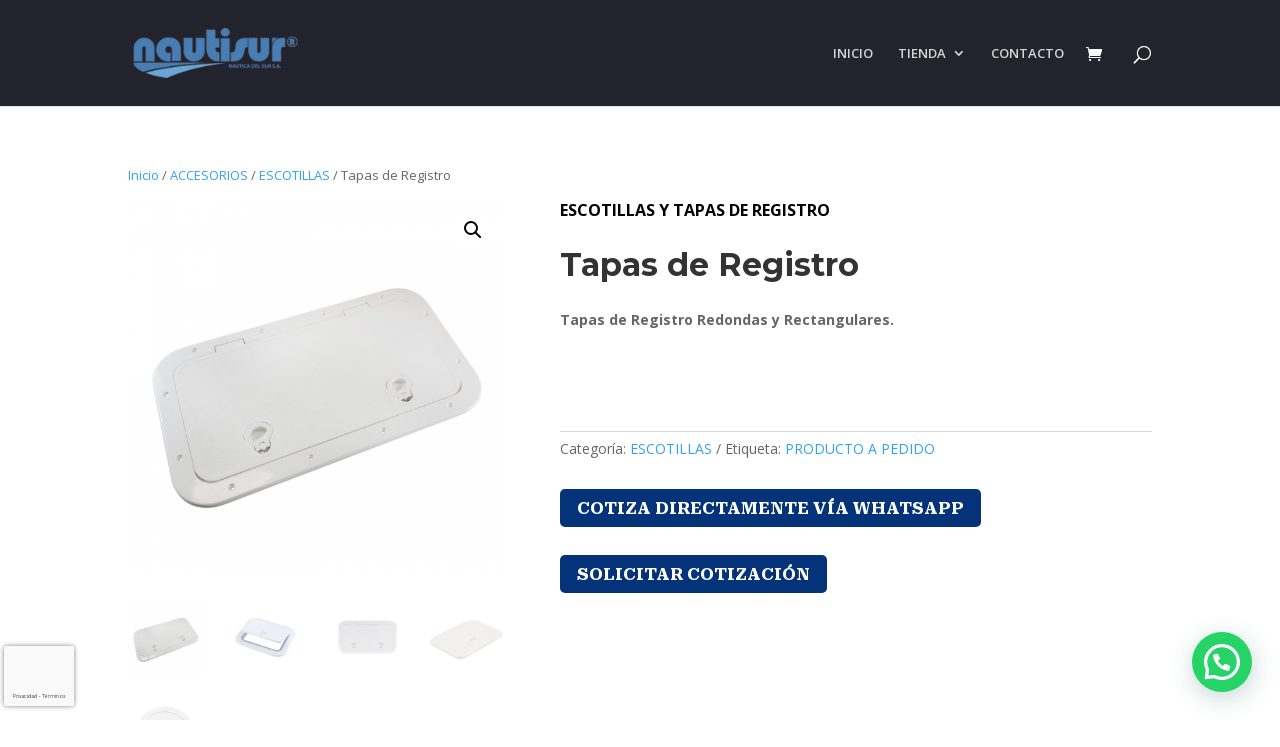

--- FILE ---
content_type: text/html; charset=utf-8
request_url: https://www.google.com/recaptcha/api2/anchor?ar=1&k=6Lf6S3kjAAAAAD6gPYoJcAFhKYEfJcGaOpB1CLDi&co=aHR0cHM6Ly9uYXV0aXN1ci5jbDo0NDM.&hl=es&v=PoyoqOPhxBO7pBk68S4YbpHZ&size=invisible&anchor-ms=20000&execute-ms=30000&cb=mh67u5z0rss4
body_size: 48663
content:
<!DOCTYPE HTML><html dir="ltr" lang="es"><head><meta http-equiv="Content-Type" content="text/html; charset=UTF-8">
<meta http-equiv="X-UA-Compatible" content="IE=edge">
<title>reCAPTCHA</title>
<style type="text/css">
/* cyrillic-ext */
@font-face {
  font-family: 'Roboto';
  font-style: normal;
  font-weight: 400;
  font-stretch: 100%;
  src: url(//fonts.gstatic.com/s/roboto/v48/KFO7CnqEu92Fr1ME7kSn66aGLdTylUAMa3GUBHMdazTgWw.woff2) format('woff2');
  unicode-range: U+0460-052F, U+1C80-1C8A, U+20B4, U+2DE0-2DFF, U+A640-A69F, U+FE2E-FE2F;
}
/* cyrillic */
@font-face {
  font-family: 'Roboto';
  font-style: normal;
  font-weight: 400;
  font-stretch: 100%;
  src: url(//fonts.gstatic.com/s/roboto/v48/KFO7CnqEu92Fr1ME7kSn66aGLdTylUAMa3iUBHMdazTgWw.woff2) format('woff2');
  unicode-range: U+0301, U+0400-045F, U+0490-0491, U+04B0-04B1, U+2116;
}
/* greek-ext */
@font-face {
  font-family: 'Roboto';
  font-style: normal;
  font-weight: 400;
  font-stretch: 100%;
  src: url(//fonts.gstatic.com/s/roboto/v48/KFO7CnqEu92Fr1ME7kSn66aGLdTylUAMa3CUBHMdazTgWw.woff2) format('woff2');
  unicode-range: U+1F00-1FFF;
}
/* greek */
@font-face {
  font-family: 'Roboto';
  font-style: normal;
  font-weight: 400;
  font-stretch: 100%;
  src: url(//fonts.gstatic.com/s/roboto/v48/KFO7CnqEu92Fr1ME7kSn66aGLdTylUAMa3-UBHMdazTgWw.woff2) format('woff2');
  unicode-range: U+0370-0377, U+037A-037F, U+0384-038A, U+038C, U+038E-03A1, U+03A3-03FF;
}
/* math */
@font-face {
  font-family: 'Roboto';
  font-style: normal;
  font-weight: 400;
  font-stretch: 100%;
  src: url(//fonts.gstatic.com/s/roboto/v48/KFO7CnqEu92Fr1ME7kSn66aGLdTylUAMawCUBHMdazTgWw.woff2) format('woff2');
  unicode-range: U+0302-0303, U+0305, U+0307-0308, U+0310, U+0312, U+0315, U+031A, U+0326-0327, U+032C, U+032F-0330, U+0332-0333, U+0338, U+033A, U+0346, U+034D, U+0391-03A1, U+03A3-03A9, U+03B1-03C9, U+03D1, U+03D5-03D6, U+03F0-03F1, U+03F4-03F5, U+2016-2017, U+2034-2038, U+203C, U+2040, U+2043, U+2047, U+2050, U+2057, U+205F, U+2070-2071, U+2074-208E, U+2090-209C, U+20D0-20DC, U+20E1, U+20E5-20EF, U+2100-2112, U+2114-2115, U+2117-2121, U+2123-214F, U+2190, U+2192, U+2194-21AE, U+21B0-21E5, U+21F1-21F2, U+21F4-2211, U+2213-2214, U+2216-22FF, U+2308-230B, U+2310, U+2319, U+231C-2321, U+2336-237A, U+237C, U+2395, U+239B-23B7, U+23D0, U+23DC-23E1, U+2474-2475, U+25AF, U+25B3, U+25B7, U+25BD, U+25C1, U+25CA, U+25CC, U+25FB, U+266D-266F, U+27C0-27FF, U+2900-2AFF, U+2B0E-2B11, U+2B30-2B4C, U+2BFE, U+3030, U+FF5B, U+FF5D, U+1D400-1D7FF, U+1EE00-1EEFF;
}
/* symbols */
@font-face {
  font-family: 'Roboto';
  font-style: normal;
  font-weight: 400;
  font-stretch: 100%;
  src: url(//fonts.gstatic.com/s/roboto/v48/KFO7CnqEu92Fr1ME7kSn66aGLdTylUAMaxKUBHMdazTgWw.woff2) format('woff2');
  unicode-range: U+0001-000C, U+000E-001F, U+007F-009F, U+20DD-20E0, U+20E2-20E4, U+2150-218F, U+2190, U+2192, U+2194-2199, U+21AF, U+21E6-21F0, U+21F3, U+2218-2219, U+2299, U+22C4-22C6, U+2300-243F, U+2440-244A, U+2460-24FF, U+25A0-27BF, U+2800-28FF, U+2921-2922, U+2981, U+29BF, U+29EB, U+2B00-2BFF, U+4DC0-4DFF, U+FFF9-FFFB, U+10140-1018E, U+10190-1019C, U+101A0, U+101D0-101FD, U+102E0-102FB, U+10E60-10E7E, U+1D2C0-1D2D3, U+1D2E0-1D37F, U+1F000-1F0FF, U+1F100-1F1AD, U+1F1E6-1F1FF, U+1F30D-1F30F, U+1F315, U+1F31C, U+1F31E, U+1F320-1F32C, U+1F336, U+1F378, U+1F37D, U+1F382, U+1F393-1F39F, U+1F3A7-1F3A8, U+1F3AC-1F3AF, U+1F3C2, U+1F3C4-1F3C6, U+1F3CA-1F3CE, U+1F3D4-1F3E0, U+1F3ED, U+1F3F1-1F3F3, U+1F3F5-1F3F7, U+1F408, U+1F415, U+1F41F, U+1F426, U+1F43F, U+1F441-1F442, U+1F444, U+1F446-1F449, U+1F44C-1F44E, U+1F453, U+1F46A, U+1F47D, U+1F4A3, U+1F4B0, U+1F4B3, U+1F4B9, U+1F4BB, U+1F4BF, U+1F4C8-1F4CB, U+1F4D6, U+1F4DA, U+1F4DF, U+1F4E3-1F4E6, U+1F4EA-1F4ED, U+1F4F7, U+1F4F9-1F4FB, U+1F4FD-1F4FE, U+1F503, U+1F507-1F50B, U+1F50D, U+1F512-1F513, U+1F53E-1F54A, U+1F54F-1F5FA, U+1F610, U+1F650-1F67F, U+1F687, U+1F68D, U+1F691, U+1F694, U+1F698, U+1F6AD, U+1F6B2, U+1F6B9-1F6BA, U+1F6BC, U+1F6C6-1F6CF, U+1F6D3-1F6D7, U+1F6E0-1F6EA, U+1F6F0-1F6F3, U+1F6F7-1F6FC, U+1F700-1F7FF, U+1F800-1F80B, U+1F810-1F847, U+1F850-1F859, U+1F860-1F887, U+1F890-1F8AD, U+1F8B0-1F8BB, U+1F8C0-1F8C1, U+1F900-1F90B, U+1F93B, U+1F946, U+1F984, U+1F996, U+1F9E9, U+1FA00-1FA6F, U+1FA70-1FA7C, U+1FA80-1FA89, U+1FA8F-1FAC6, U+1FACE-1FADC, U+1FADF-1FAE9, U+1FAF0-1FAF8, U+1FB00-1FBFF;
}
/* vietnamese */
@font-face {
  font-family: 'Roboto';
  font-style: normal;
  font-weight: 400;
  font-stretch: 100%;
  src: url(//fonts.gstatic.com/s/roboto/v48/KFO7CnqEu92Fr1ME7kSn66aGLdTylUAMa3OUBHMdazTgWw.woff2) format('woff2');
  unicode-range: U+0102-0103, U+0110-0111, U+0128-0129, U+0168-0169, U+01A0-01A1, U+01AF-01B0, U+0300-0301, U+0303-0304, U+0308-0309, U+0323, U+0329, U+1EA0-1EF9, U+20AB;
}
/* latin-ext */
@font-face {
  font-family: 'Roboto';
  font-style: normal;
  font-weight: 400;
  font-stretch: 100%;
  src: url(//fonts.gstatic.com/s/roboto/v48/KFO7CnqEu92Fr1ME7kSn66aGLdTylUAMa3KUBHMdazTgWw.woff2) format('woff2');
  unicode-range: U+0100-02BA, U+02BD-02C5, U+02C7-02CC, U+02CE-02D7, U+02DD-02FF, U+0304, U+0308, U+0329, U+1D00-1DBF, U+1E00-1E9F, U+1EF2-1EFF, U+2020, U+20A0-20AB, U+20AD-20C0, U+2113, U+2C60-2C7F, U+A720-A7FF;
}
/* latin */
@font-face {
  font-family: 'Roboto';
  font-style: normal;
  font-weight: 400;
  font-stretch: 100%;
  src: url(//fonts.gstatic.com/s/roboto/v48/KFO7CnqEu92Fr1ME7kSn66aGLdTylUAMa3yUBHMdazQ.woff2) format('woff2');
  unicode-range: U+0000-00FF, U+0131, U+0152-0153, U+02BB-02BC, U+02C6, U+02DA, U+02DC, U+0304, U+0308, U+0329, U+2000-206F, U+20AC, U+2122, U+2191, U+2193, U+2212, U+2215, U+FEFF, U+FFFD;
}
/* cyrillic-ext */
@font-face {
  font-family: 'Roboto';
  font-style: normal;
  font-weight: 500;
  font-stretch: 100%;
  src: url(//fonts.gstatic.com/s/roboto/v48/KFO7CnqEu92Fr1ME7kSn66aGLdTylUAMa3GUBHMdazTgWw.woff2) format('woff2');
  unicode-range: U+0460-052F, U+1C80-1C8A, U+20B4, U+2DE0-2DFF, U+A640-A69F, U+FE2E-FE2F;
}
/* cyrillic */
@font-face {
  font-family: 'Roboto';
  font-style: normal;
  font-weight: 500;
  font-stretch: 100%;
  src: url(//fonts.gstatic.com/s/roboto/v48/KFO7CnqEu92Fr1ME7kSn66aGLdTylUAMa3iUBHMdazTgWw.woff2) format('woff2');
  unicode-range: U+0301, U+0400-045F, U+0490-0491, U+04B0-04B1, U+2116;
}
/* greek-ext */
@font-face {
  font-family: 'Roboto';
  font-style: normal;
  font-weight: 500;
  font-stretch: 100%;
  src: url(//fonts.gstatic.com/s/roboto/v48/KFO7CnqEu92Fr1ME7kSn66aGLdTylUAMa3CUBHMdazTgWw.woff2) format('woff2');
  unicode-range: U+1F00-1FFF;
}
/* greek */
@font-face {
  font-family: 'Roboto';
  font-style: normal;
  font-weight: 500;
  font-stretch: 100%;
  src: url(//fonts.gstatic.com/s/roboto/v48/KFO7CnqEu92Fr1ME7kSn66aGLdTylUAMa3-UBHMdazTgWw.woff2) format('woff2');
  unicode-range: U+0370-0377, U+037A-037F, U+0384-038A, U+038C, U+038E-03A1, U+03A3-03FF;
}
/* math */
@font-face {
  font-family: 'Roboto';
  font-style: normal;
  font-weight: 500;
  font-stretch: 100%;
  src: url(//fonts.gstatic.com/s/roboto/v48/KFO7CnqEu92Fr1ME7kSn66aGLdTylUAMawCUBHMdazTgWw.woff2) format('woff2');
  unicode-range: U+0302-0303, U+0305, U+0307-0308, U+0310, U+0312, U+0315, U+031A, U+0326-0327, U+032C, U+032F-0330, U+0332-0333, U+0338, U+033A, U+0346, U+034D, U+0391-03A1, U+03A3-03A9, U+03B1-03C9, U+03D1, U+03D5-03D6, U+03F0-03F1, U+03F4-03F5, U+2016-2017, U+2034-2038, U+203C, U+2040, U+2043, U+2047, U+2050, U+2057, U+205F, U+2070-2071, U+2074-208E, U+2090-209C, U+20D0-20DC, U+20E1, U+20E5-20EF, U+2100-2112, U+2114-2115, U+2117-2121, U+2123-214F, U+2190, U+2192, U+2194-21AE, U+21B0-21E5, U+21F1-21F2, U+21F4-2211, U+2213-2214, U+2216-22FF, U+2308-230B, U+2310, U+2319, U+231C-2321, U+2336-237A, U+237C, U+2395, U+239B-23B7, U+23D0, U+23DC-23E1, U+2474-2475, U+25AF, U+25B3, U+25B7, U+25BD, U+25C1, U+25CA, U+25CC, U+25FB, U+266D-266F, U+27C0-27FF, U+2900-2AFF, U+2B0E-2B11, U+2B30-2B4C, U+2BFE, U+3030, U+FF5B, U+FF5D, U+1D400-1D7FF, U+1EE00-1EEFF;
}
/* symbols */
@font-face {
  font-family: 'Roboto';
  font-style: normal;
  font-weight: 500;
  font-stretch: 100%;
  src: url(//fonts.gstatic.com/s/roboto/v48/KFO7CnqEu92Fr1ME7kSn66aGLdTylUAMaxKUBHMdazTgWw.woff2) format('woff2');
  unicode-range: U+0001-000C, U+000E-001F, U+007F-009F, U+20DD-20E0, U+20E2-20E4, U+2150-218F, U+2190, U+2192, U+2194-2199, U+21AF, U+21E6-21F0, U+21F3, U+2218-2219, U+2299, U+22C4-22C6, U+2300-243F, U+2440-244A, U+2460-24FF, U+25A0-27BF, U+2800-28FF, U+2921-2922, U+2981, U+29BF, U+29EB, U+2B00-2BFF, U+4DC0-4DFF, U+FFF9-FFFB, U+10140-1018E, U+10190-1019C, U+101A0, U+101D0-101FD, U+102E0-102FB, U+10E60-10E7E, U+1D2C0-1D2D3, U+1D2E0-1D37F, U+1F000-1F0FF, U+1F100-1F1AD, U+1F1E6-1F1FF, U+1F30D-1F30F, U+1F315, U+1F31C, U+1F31E, U+1F320-1F32C, U+1F336, U+1F378, U+1F37D, U+1F382, U+1F393-1F39F, U+1F3A7-1F3A8, U+1F3AC-1F3AF, U+1F3C2, U+1F3C4-1F3C6, U+1F3CA-1F3CE, U+1F3D4-1F3E0, U+1F3ED, U+1F3F1-1F3F3, U+1F3F5-1F3F7, U+1F408, U+1F415, U+1F41F, U+1F426, U+1F43F, U+1F441-1F442, U+1F444, U+1F446-1F449, U+1F44C-1F44E, U+1F453, U+1F46A, U+1F47D, U+1F4A3, U+1F4B0, U+1F4B3, U+1F4B9, U+1F4BB, U+1F4BF, U+1F4C8-1F4CB, U+1F4D6, U+1F4DA, U+1F4DF, U+1F4E3-1F4E6, U+1F4EA-1F4ED, U+1F4F7, U+1F4F9-1F4FB, U+1F4FD-1F4FE, U+1F503, U+1F507-1F50B, U+1F50D, U+1F512-1F513, U+1F53E-1F54A, U+1F54F-1F5FA, U+1F610, U+1F650-1F67F, U+1F687, U+1F68D, U+1F691, U+1F694, U+1F698, U+1F6AD, U+1F6B2, U+1F6B9-1F6BA, U+1F6BC, U+1F6C6-1F6CF, U+1F6D3-1F6D7, U+1F6E0-1F6EA, U+1F6F0-1F6F3, U+1F6F7-1F6FC, U+1F700-1F7FF, U+1F800-1F80B, U+1F810-1F847, U+1F850-1F859, U+1F860-1F887, U+1F890-1F8AD, U+1F8B0-1F8BB, U+1F8C0-1F8C1, U+1F900-1F90B, U+1F93B, U+1F946, U+1F984, U+1F996, U+1F9E9, U+1FA00-1FA6F, U+1FA70-1FA7C, U+1FA80-1FA89, U+1FA8F-1FAC6, U+1FACE-1FADC, U+1FADF-1FAE9, U+1FAF0-1FAF8, U+1FB00-1FBFF;
}
/* vietnamese */
@font-face {
  font-family: 'Roboto';
  font-style: normal;
  font-weight: 500;
  font-stretch: 100%;
  src: url(//fonts.gstatic.com/s/roboto/v48/KFO7CnqEu92Fr1ME7kSn66aGLdTylUAMa3OUBHMdazTgWw.woff2) format('woff2');
  unicode-range: U+0102-0103, U+0110-0111, U+0128-0129, U+0168-0169, U+01A0-01A1, U+01AF-01B0, U+0300-0301, U+0303-0304, U+0308-0309, U+0323, U+0329, U+1EA0-1EF9, U+20AB;
}
/* latin-ext */
@font-face {
  font-family: 'Roboto';
  font-style: normal;
  font-weight: 500;
  font-stretch: 100%;
  src: url(//fonts.gstatic.com/s/roboto/v48/KFO7CnqEu92Fr1ME7kSn66aGLdTylUAMa3KUBHMdazTgWw.woff2) format('woff2');
  unicode-range: U+0100-02BA, U+02BD-02C5, U+02C7-02CC, U+02CE-02D7, U+02DD-02FF, U+0304, U+0308, U+0329, U+1D00-1DBF, U+1E00-1E9F, U+1EF2-1EFF, U+2020, U+20A0-20AB, U+20AD-20C0, U+2113, U+2C60-2C7F, U+A720-A7FF;
}
/* latin */
@font-face {
  font-family: 'Roboto';
  font-style: normal;
  font-weight: 500;
  font-stretch: 100%;
  src: url(//fonts.gstatic.com/s/roboto/v48/KFO7CnqEu92Fr1ME7kSn66aGLdTylUAMa3yUBHMdazQ.woff2) format('woff2');
  unicode-range: U+0000-00FF, U+0131, U+0152-0153, U+02BB-02BC, U+02C6, U+02DA, U+02DC, U+0304, U+0308, U+0329, U+2000-206F, U+20AC, U+2122, U+2191, U+2193, U+2212, U+2215, U+FEFF, U+FFFD;
}
/* cyrillic-ext */
@font-face {
  font-family: 'Roboto';
  font-style: normal;
  font-weight: 900;
  font-stretch: 100%;
  src: url(//fonts.gstatic.com/s/roboto/v48/KFO7CnqEu92Fr1ME7kSn66aGLdTylUAMa3GUBHMdazTgWw.woff2) format('woff2');
  unicode-range: U+0460-052F, U+1C80-1C8A, U+20B4, U+2DE0-2DFF, U+A640-A69F, U+FE2E-FE2F;
}
/* cyrillic */
@font-face {
  font-family: 'Roboto';
  font-style: normal;
  font-weight: 900;
  font-stretch: 100%;
  src: url(//fonts.gstatic.com/s/roboto/v48/KFO7CnqEu92Fr1ME7kSn66aGLdTylUAMa3iUBHMdazTgWw.woff2) format('woff2');
  unicode-range: U+0301, U+0400-045F, U+0490-0491, U+04B0-04B1, U+2116;
}
/* greek-ext */
@font-face {
  font-family: 'Roboto';
  font-style: normal;
  font-weight: 900;
  font-stretch: 100%;
  src: url(//fonts.gstatic.com/s/roboto/v48/KFO7CnqEu92Fr1ME7kSn66aGLdTylUAMa3CUBHMdazTgWw.woff2) format('woff2');
  unicode-range: U+1F00-1FFF;
}
/* greek */
@font-face {
  font-family: 'Roboto';
  font-style: normal;
  font-weight: 900;
  font-stretch: 100%;
  src: url(//fonts.gstatic.com/s/roboto/v48/KFO7CnqEu92Fr1ME7kSn66aGLdTylUAMa3-UBHMdazTgWw.woff2) format('woff2');
  unicode-range: U+0370-0377, U+037A-037F, U+0384-038A, U+038C, U+038E-03A1, U+03A3-03FF;
}
/* math */
@font-face {
  font-family: 'Roboto';
  font-style: normal;
  font-weight: 900;
  font-stretch: 100%;
  src: url(//fonts.gstatic.com/s/roboto/v48/KFO7CnqEu92Fr1ME7kSn66aGLdTylUAMawCUBHMdazTgWw.woff2) format('woff2');
  unicode-range: U+0302-0303, U+0305, U+0307-0308, U+0310, U+0312, U+0315, U+031A, U+0326-0327, U+032C, U+032F-0330, U+0332-0333, U+0338, U+033A, U+0346, U+034D, U+0391-03A1, U+03A3-03A9, U+03B1-03C9, U+03D1, U+03D5-03D6, U+03F0-03F1, U+03F4-03F5, U+2016-2017, U+2034-2038, U+203C, U+2040, U+2043, U+2047, U+2050, U+2057, U+205F, U+2070-2071, U+2074-208E, U+2090-209C, U+20D0-20DC, U+20E1, U+20E5-20EF, U+2100-2112, U+2114-2115, U+2117-2121, U+2123-214F, U+2190, U+2192, U+2194-21AE, U+21B0-21E5, U+21F1-21F2, U+21F4-2211, U+2213-2214, U+2216-22FF, U+2308-230B, U+2310, U+2319, U+231C-2321, U+2336-237A, U+237C, U+2395, U+239B-23B7, U+23D0, U+23DC-23E1, U+2474-2475, U+25AF, U+25B3, U+25B7, U+25BD, U+25C1, U+25CA, U+25CC, U+25FB, U+266D-266F, U+27C0-27FF, U+2900-2AFF, U+2B0E-2B11, U+2B30-2B4C, U+2BFE, U+3030, U+FF5B, U+FF5D, U+1D400-1D7FF, U+1EE00-1EEFF;
}
/* symbols */
@font-face {
  font-family: 'Roboto';
  font-style: normal;
  font-weight: 900;
  font-stretch: 100%;
  src: url(//fonts.gstatic.com/s/roboto/v48/KFO7CnqEu92Fr1ME7kSn66aGLdTylUAMaxKUBHMdazTgWw.woff2) format('woff2');
  unicode-range: U+0001-000C, U+000E-001F, U+007F-009F, U+20DD-20E0, U+20E2-20E4, U+2150-218F, U+2190, U+2192, U+2194-2199, U+21AF, U+21E6-21F0, U+21F3, U+2218-2219, U+2299, U+22C4-22C6, U+2300-243F, U+2440-244A, U+2460-24FF, U+25A0-27BF, U+2800-28FF, U+2921-2922, U+2981, U+29BF, U+29EB, U+2B00-2BFF, U+4DC0-4DFF, U+FFF9-FFFB, U+10140-1018E, U+10190-1019C, U+101A0, U+101D0-101FD, U+102E0-102FB, U+10E60-10E7E, U+1D2C0-1D2D3, U+1D2E0-1D37F, U+1F000-1F0FF, U+1F100-1F1AD, U+1F1E6-1F1FF, U+1F30D-1F30F, U+1F315, U+1F31C, U+1F31E, U+1F320-1F32C, U+1F336, U+1F378, U+1F37D, U+1F382, U+1F393-1F39F, U+1F3A7-1F3A8, U+1F3AC-1F3AF, U+1F3C2, U+1F3C4-1F3C6, U+1F3CA-1F3CE, U+1F3D4-1F3E0, U+1F3ED, U+1F3F1-1F3F3, U+1F3F5-1F3F7, U+1F408, U+1F415, U+1F41F, U+1F426, U+1F43F, U+1F441-1F442, U+1F444, U+1F446-1F449, U+1F44C-1F44E, U+1F453, U+1F46A, U+1F47D, U+1F4A3, U+1F4B0, U+1F4B3, U+1F4B9, U+1F4BB, U+1F4BF, U+1F4C8-1F4CB, U+1F4D6, U+1F4DA, U+1F4DF, U+1F4E3-1F4E6, U+1F4EA-1F4ED, U+1F4F7, U+1F4F9-1F4FB, U+1F4FD-1F4FE, U+1F503, U+1F507-1F50B, U+1F50D, U+1F512-1F513, U+1F53E-1F54A, U+1F54F-1F5FA, U+1F610, U+1F650-1F67F, U+1F687, U+1F68D, U+1F691, U+1F694, U+1F698, U+1F6AD, U+1F6B2, U+1F6B9-1F6BA, U+1F6BC, U+1F6C6-1F6CF, U+1F6D3-1F6D7, U+1F6E0-1F6EA, U+1F6F0-1F6F3, U+1F6F7-1F6FC, U+1F700-1F7FF, U+1F800-1F80B, U+1F810-1F847, U+1F850-1F859, U+1F860-1F887, U+1F890-1F8AD, U+1F8B0-1F8BB, U+1F8C0-1F8C1, U+1F900-1F90B, U+1F93B, U+1F946, U+1F984, U+1F996, U+1F9E9, U+1FA00-1FA6F, U+1FA70-1FA7C, U+1FA80-1FA89, U+1FA8F-1FAC6, U+1FACE-1FADC, U+1FADF-1FAE9, U+1FAF0-1FAF8, U+1FB00-1FBFF;
}
/* vietnamese */
@font-face {
  font-family: 'Roboto';
  font-style: normal;
  font-weight: 900;
  font-stretch: 100%;
  src: url(//fonts.gstatic.com/s/roboto/v48/KFO7CnqEu92Fr1ME7kSn66aGLdTylUAMa3OUBHMdazTgWw.woff2) format('woff2');
  unicode-range: U+0102-0103, U+0110-0111, U+0128-0129, U+0168-0169, U+01A0-01A1, U+01AF-01B0, U+0300-0301, U+0303-0304, U+0308-0309, U+0323, U+0329, U+1EA0-1EF9, U+20AB;
}
/* latin-ext */
@font-face {
  font-family: 'Roboto';
  font-style: normal;
  font-weight: 900;
  font-stretch: 100%;
  src: url(//fonts.gstatic.com/s/roboto/v48/KFO7CnqEu92Fr1ME7kSn66aGLdTylUAMa3KUBHMdazTgWw.woff2) format('woff2');
  unicode-range: U+0100-02BA, U+02BD-02C5, U+02C7-02CC, U+02CE-02D7, U+02DD-02FF, U+0304, U+0308, U+0329, U+1D00-1DBF, U+1E00-1E9F, U+1EF2-1EFF, U+2020, U+20A0-20AB, U+20AD-20C0, U+2113, U+2C60-2C7F, U+A720-A7FF;
}
/* latin */
@font-face {
  font-family: 'Roboto';
  font-style: normal;
  font-weight: 900;
  font-stretch: 100%;
  src: url(//fonts.gstatic.com/s/roboto/v48/KFO7CnqEu92Fr1ME7kSn66aGLdTylUAMa3yUBHMdazQ.woff2) format('woff2');
  unicode-range: U+0000-00FF, U+0131, U+0152-0153, U+02BB-02BC, U+02C6, U+02DA, U+02DC, U+0304, U+0308, U+0329, U+2000-206F, U+20AC, U+2122, U+2191, U+2193, U+2212, U+2215, U+FEFF, U+FFFD;
}

</style>
<link rel="stylesheet" type="text/css" href="https://www.gstatic.com/recaptcha/releases/PoyoqOPhxBO7pBk68S4YbpHZ/styles__ltr.css">
<script nonce="qjTAGfU0HAOg8gRWnqaxbA" type="text/javascript">window['__recaptcha_api'] = 'https://www.google.com/recaptcha/api2/';</script>
<script type="text/javascript" src="https://www.gstatic.com/recaptcha/releases/PoyoqOPhxBO7pBk68S4YbpHZ/recaptcha__es.js" nonce="qjTAGfU0HAOg8gRWnqaxbA">
      
    </script></head>
<body><div id="rc-anchor-alert" class="rc-anchor-alert"></div>
<input type="hidden" id="recaptcha-token" value="[base64]">
<script type="text/javascript" nonce="qjTAGfU0HAOg8gRWnqaxbA">
      recaptcha.anchor.Main.init("[\x22ainput\x22,[\x22bgdata\x22,\x22\x22,\[base64]/[base64]/bmV3IFpbdF0obVswXSk6Sz09Mj9uZXcgWlt0XShtWzBdLG1bMV0pOks9PTM/bmV3IFpbdF0obVswXSxtWzFdLG1bMl0pOks9PTQ/[base64]/[base64]/[base64]/[base64]/[base64]/[base64]/[base64]/[base64]/[base64]/[base64]/[base64]/[base64]/[base64]/[base64]\\u003d\\u003d\x22,\[base64]\\u003d\\u003d\x22,\x22wrvDoMK0woDDvFfCjS9Iay3CpcO6aDw9wp5Lwo9Swq7DoStHHcK9YH46TXXCqMKuwprDmjRrwrsEMmMIKxJEw7F5LxcSw55Pw5M+Uhdkwp/[base64]/[base64]/wrnClh/CmMKQw5TCpjLCusOMAMOnM8OGRwrCj8KqQcO2HUZ+wr1lw5HDtVvDtsOyw4URwpkid21Rw4vDj8Kow4TDusOcwoDDtcKvw4cQwqNhFMOKa8Ohw5jCkMKcw5HDv8Kpwqwnw5XDmAx6TGUOdMODw5USw6TCmijDnS7DjsOTwrXDgz/Cu8OiwrF9w7rDu0XDgT8ww5R4IMKAW8KwbGzDgMKIwrc3D8KjTTIaR8KewrFGw73CmX/Dh8OJw74BAHsjw6ISYH1tw4h+QcOZCEbCnMKIQ0fCoMKxP8KZJz7CkCrCjsOew5LCpsK5KApYw45Rwo11OXtyasOaMMKgw7TCgcOaEmnDiMOtwp07wpsXw6kGwofCl8KrasOMw6TDrEfDm0nCscKSD8K7Fygbw5XDk8KhwobCgC96w6nCgcK3w7Q5KsO/BcO7H8OfTwF6ScObw4vCqUU8bsONb2s6bSTCk2bDj8KDCHtPw6PDvHR2wpZ4NhTDvTxkwrXDiR7Cv3E+ek5/w5jCp09aUMOqwrI7woTDuS01w6PCmwB4UMOTU8KpI8OuBMOXeV7DohVRw4nClwvDgjVlesKBw4sHwq/[base64]/DgcOwbsOKNzPCkEjCgsOzwrs0wqtCw5l/w7vCqFDDu2vCnTfClDDDnMOdccOtwrnCpMOiwonDhMORw7vDqVIqG8OcZ3/[base64]/DkMKowpoiaHPCpxPDgMKeRcOqcMODHMOjw5VkUMKbWQYMczfDhk/[base64]/[base64]/[base64]/[base64]/w7HDksK4BElhw6zDgxEHwpnCl24rwqHCssKfbcKyw6pCw7s4d8ONEi/[base64]/DqifCh2bDvMKvwqrCn3oUDldjWAQ+UMKfS8Kbw5zCrUXDmmoLw4PCjEBHIWvDqQfDk8O8wqfCmm5DSsOiwrdQw7huwqPDqMKVw7YfdsOdLTIyw4Vuw57CrsKFeDE0HyoGw55hwogtwr3CrVXCg8KRw5IvA8K6wonCqRLCii/[base64]/DkcOxwrolw6UDw7/Dt03CpRkNWxNrw5hPw6/ClQslQ2wvCxBlwqUsWntPUsOGwoPCnH3CrC8jLMOKw45Uw5giwqfDicO3wrMoMWTDgMKxFVvCqWBQwo5ywoDDnMK/[base64]/Dn8OJw4HDgwImeMKOwpbDhcOgPwLDuTkOwrPDpsOWGMKAGE03woPDji8lfxcEw7gKwpgDN8KHMMKrGybDsMKcfzrDqcOaHyHDm8OgSSxdFmo/eMKyw4dQL3Utwq9+K1rCu3ssKTxJU3hNTTjDp8OowobChcO0ecOCBG/Cix/DvcKNZMKVw4rDjxsEajIkw5DDi8OETXDDnMK1wrZ1X8Ocw5oiwovCrS3CrsOiYjBKFy90R8KcH3Imw5vDkBfCrE/DnzXCgMOvwpjDnUxMDg8Twp7CkRJbwr8iw7FKIcKlTjjDo8OGQcOAwpVEMsOCw6fCgMKbez/[base64]/[base64]/ClhvCtA99w7nDscKnwpXCr8Knw6/[base64]/[base64]/[base64]/[base64]/DhGIpwow2HSvDisO/w6E5RGh2w7kmwqXCqsKXJMKsLCAocVvCvMKcR8OVNsOebFkUAArDhcKfQcOiw57DsnLDnyZVaW3Crj0KPV8+w5PDs2PDiwfDpXbChMOkwp3DhcOqG8KhLMO/wo1ZfHBHTMKDw5zCuMOoSMOQcHdALsKMwqlLw7LCsT8bwqzCqMKzw6EYw61lw7zCsDDDim/DuFrCjsKSS8KJTDFOwpfDv07DvA4iZUbCgDnCisOjwrnDj8OebHtuwqjDg8KySWPCp8O/wrN/w4FVXcKNKsOQYcKGwqFeXcOcw4t3w7nDqBpMABRJF8OHw6saPsOyayc5E3wjVMKJQcOjwqkfw4Anwoh3csOcNsKoG8K9W0/CigZrw6duw53CkMKQaRJYU8O/wqM4DXHDrnXCggTDtD1cAnDCvGMfW8K4NcKPeUzCvsKXwr/CnwPDncOLw7t4WitMw5tcw7jCpShlw7/[base64]/[base64]/DvMO7wotjXsOuUyxIwrg2fcOIw4LClF7Dunp+OxdPwpIdwpnDn8O+w4HDt8Kbw5XDu8KtQMK2wp7DgGFDOsKCcMOiw6V2w43Cv8OqQmrCtsONHCzDqcOuDcO0Ixhzw5vCvTvDrGvDvcK4w5DDlcKgU11dI8Oww4J9QQhYwqDDsxwZZcOOwp/Ch8KtHxbDtRlLfDbCnC7Dv8Kbwo7ClUTCpMKEw6zCrknChj/CqGswWsOmNj4lE2HClD4eU2AMwpPCk8KnD1BqLGTDscOCw510GHcoBQHCksKAw57DscO2w53DsyrCuMODwprDiVJfw5vDhMOow4LCmcKSfmfDgcOewqJRw6AVwrbDscOXw7lNw4lcM1pGNcOJMGvDsCjCoMOgScKiG8Onw4/CnsOAdcO1w55sXcOwMULCnXw+w4ADB8OVGMKzLFIvw6YRM8KkOkbDtcKmBTnDtMKnBcOfVHfCg0J4GSbChRLCvXtADsOXf2Unw7zDkgjDr8Oqwq8HwqJewoPDhsKQw6h5cizDhMOcwrPDk0HDocKBW8K9w5rDuUrDg0bDvMOhworDsGVuD8KDe3nCrz7DoMO/w6fCvRRnfWHColTDmcOgJsK6w57DvAzDplbCrhlDw7zCnsKecmbCoRM7TxPDq8KjdMKBFTPDjWTDmsKgc8OyHcOWw7TDgVtsw6bDrsKyOQURw7LDkg7DsEFBwolqw7HCpHd0YArDuQrDgV8SNVTDrSPDtArCjhHDkikYOR9VclvDlh4OGl0/wrluVMOefk8kGVrDoEJ8w6FWXsO+c8OLUW0pTMOvwoXDqkIqcMKbfMOGa8KIw4k2w7xxw5TCnGlbwqRkwo/DtDvCicOkM1PCsCk2w5zCucO/w5Jaw5d8w6VGSsK5wrNjw5PDlUfDu3Q5fzNcwpjCrMKMbsOaYsOxeMKPw7PCtV/Dti7CucKmZiRRWAjCpVNNa8KIJwUTIsKfDcOxbGkYQ1dAU8KTw4AKw7l7w6TDhcOjHsOEwoIQw53Dg3p7w6BjC8K8wrgbSGEzwpshScOlw6FGPMKVwqLDiMOLw71cwoAzwoZxYmgDLsOYwocgWcKqw4/DocOUwq13fcKnJTZWwqg5c8Okw4fDqAlywpnCqjtQw5w2wpXCq8OjwpzCrMOxw4zDhlQzwrbCoh0DEgzCosKmw6I4S2N3KGrChV3Cm298wq1HwrvDk3sswpvCqBDDjnrCiMOhZQfDvzvDtRskKU/CrcKpFxZnw7/DsHbDghXDtghhwoTCi8OWwrTCgzlxw5BwfsOUIcKww73CpMOiDMKVFsONwp3Dj8KJAcOnCcOmLsOAwrzChMK5w60Pwo/[base64]/w4w8XCMDw6IUJgPCgMO+ZC1Qwq3CoyrCuMKkw5bClsKcwrjDnsKeGMKEW8KnwqQkLAFoLznCmsKcccOPZ8KHAcKswpfDugDCmCnDpE1YKHJBHcKQdHHCrgDDoHDDhcKfBcOMLMO/wpgBSXbDnMKkw4PDgcKuOcKyw7xyw6PDn2DCnxJcOlxRwq/CqMO1w6LCgsKJwoIbw5piOcOKAVXClMKuw6E4woLCjm/[base64]/CgcKYw4RnUylqw6DDoAXCtcOlWHF/WkXCgC/CkAY3eA8rw4fDiHp9JMKMX8KBNxrClsOaw4XDoBDDlMO9DEbDp8KbwqJ4w7sxYTsMfgLDmsOOP8OUX1xVNcOdw6tOwp7DpQnCnANlwrDCt8OSDsOsH1PDphRYw4B0wonDhMK/[base64]/CjArCgsO3HUFYBylAw5jCjTnDlsK0wqJcw53CkcOlwpPCgMKxw60JOD0kwooHw6FrOFxXZMKGFgvClkxYCcO/w70Mwrdww4HCtVvCksKkLwLDusOWwp87w60QDcKrwqzCvyYuE8Kewo0Yd2XCt1Vuw43DiWDDhsKnKcOUOsK+L8Kdw4oGw5rCq8OLLcORwpDCkMOKVXw/[base64]/w60Pw5vCpsKAw77DriPCmmHCrlnCgMKLw47DthjCisO/[base64]/WcKpCBUOwpHChsKFwrRpwpLCnMKfLnbClzbCn1IVA8Kow6k+wqjCtHAHSWFuJmU/wpgjJUNLP8OUEWw2SFLCscK1EcKswp/Dr8Odw5fDoDUiLMOVwpPDkhNIE8OMw4JQOVHCjgpQIF9ww5nDjcO3wqHDs2XDmwhNDcK2XnYawqLDkQBlwrTDoS/CrmlOwr3Cry4xHjrDulNRwqPDhDrCp8KlwocBX8KVwogZeyTDuBzDsEBXK8Oow7c3GcOdAA0uHhtUKRTCo0JFGsO2P8ORwoEpMC0owpckwoDClSZZWcKRKcO3XgvCtD5IZsO0w73CocOKYsO4w695w6/DjSJOOFsREMOUM3/[base64]/GsOpw51DwoDDvz0qw5PDqcKHw6LDhMOtw6EYw5zClsOmw4VwKDVhIG88RCbCo2ZJM00mcC1KwpwMw44AVsOzw5gpGAjDusO2M8KVwoU/w5kkw4nCocKLZRMJABvDkUY+wrDDkQ9Yw7XCg8OIXcKxNUXDk8OXYwHDh2gwXGPDiMKewqoMZ8OvwqYqw61yw6xCw6/DpMOLWMKQwqEjw4JwW8OhecK/wrnDu8O2DzVfw7DCvigZXhEmEMKRbzgrwqjDo0XChBpgT8KEbcKxdxnCukrDisOAw7zCg8Omwr4+CXXCrzRewrJfUCArBsK5ZEJ3E1PCiBNoRldrUX98U3UEMkvDmB0LQ8Kiw6FXw6HCgcOaJsOHw5ckw4xHd37CsMOfwpJMAD/Cnz5ywpPCtcKBFcO2wqd7DMK6wpjDvsO1w47DugDChsOCw6hMaTfDpMKldcKWJ8Omfy1rCwZAJQfCu8Obw4nCvBXCrsKPwp11YcOPwrpqMsKFe8OoMcOFIH7Dvx7CssKwUE/[base64]/DvSg3wrMsw51cwqsfwqXCscK5E8OhGyxHBcKywq5fLMO3w6TDmMKHw4BtKsOCw5VEL10FC8OhaRrCnsK9wrFLw6taw4PDgcOQAcKaaAHDpsO6wr0tNMOseglnHMKfahwTG2t3K8OFRnHDgyDCpT9dM3LClTIuwp5xwqIHw7TCl8O2wqfCocKBc8KCM2/DsXLCrBMsPsKBXMK6bRM7w4TDngFYVsKpw5VYwpIpwrZLwqsaw5/DvcOFYsKFVcO8c0IFwrMiw6Efw7TCj1onBm/DqE5PBGB5wqNMHBsIwqJeGl7DgMKlFVkJPWxtw7rCtQ8VIMKowrVVw4LCmMOtTlRHw7HCiyBVw5NlEAvCiRFfGsOfwotLw4rCtMKRX8OaQn7DoVlUw6rCgcK/ZQJtw5PCkzUCw47CgwXDi8K2wqVKF8KXwpEbWsOGfT/[base64]/IMOZw4/CmcKheMKSw7fDkUIGwoR6wqbCrjXDiMOFwppAwqLDiSvDhzPDuEZ4esOPLW7DjBXDnRPCsMOzw4ANw5zCnsOuHnnDrX9ow75AWcK9PFPDgxUWWELDucKBcWtEwoBGw5RRwqkiw49AGsK1BsOswp0Gw44GD8KyVMO9wpgOw5nDl2Jewox/[base64]/DiF3CpsO6W23CvjZGwo0hBG3CvsOtw6tXwoLDv1VxJlgcwr1sDMOVF2bDqcOKw5oSK8ODMMKCw6QOwph9wot5wrnCqcKtUhXCpSfDucOOL8KGw4czw6nClcO9w5fDkw/Dn37Cnjw8EcKXwrZ/wqYhw49QUMO/WMOqwrvDlcOxGDvDilrDmcOJw7jCpl7ChcOlwpl9woVRwqUjwqdqcsO5fyPCjMOvS1dZDcOgw4AFagZnwpwlwpLDhHxwTMOTwrM8w4p8KsOEWMKmwpXDpMKWTVPCmRrCvXDDlcK/LcKAw5szFTnCijTCisORw5zCisKzw6HCunTCo8OkwrvDocO1wqnCu8OWF8Kmfm4ZaxjDsMKGwpjCrjZ1ABkGGMOfKDs1wq3DgS/Dm8OFwqTCs8Okw7LDuRPDoik1w5HCoTLDiEMvw4rCk8KXecKZw6/CjcOow4E1wox+w5fDkWU+w4gYw6tJYsOLwpLCtMO+O8KKwrHDkAzCr8Kbw4jCn8KPWSnDsMOlw5gyw6Bqw4knw7A9w7bDgUfCucK3wp/DpMOnwprChMOLw5JqwqLClDjDl286wpDDqzLDnMKSBQRhZQjDvX/Cu3MNImx9w4XCsMKhwojDmMKnLMOrLDssw5hXw7psw7TDsMKKw7dUC8K5T0skE8Ofw6wow7wLfh4yw5sDScKRw7BVwrnDvMKGwr0uwq7DgMOMSMOsKsKYa8Kmw6/DicO2w7obRxBHV2kDNsK8w6/CpsKlwpbCi8Kowogfw7NKP2QNLgfCjn8kw44SLcKww4PCrTjCnMKSVjPDksKxwrXClMOXB8O/w7vDhcOXw5/ChE3CoUI+wqDCgMO2wrZgw7k+w7zDqMKnw6o5DsK/LsOOGsKNw5vDpCACen9cw4vCshV2w4LChMObw4Y+A8O7w45ww4DCpcKxwoBKwosfDShkAMKIw69+woVke1bDlcOZKBkjwqsrClTDisOWw4sWZMKNw6rCiVsDw4wxwrXDjE/DmFlPw7rDggNvCEBXJ3JpUcK0wq8QwokqXMOowo4awoBZIjrCsMKhw5Zlw5JgKsOlw7/CgwwlwrLDsHHDojtMNkM3w6MSZMO8HsKkw7FHw6sOB8Kaw67DqEnDnyjCj8ORw6zCv8O7XlXDlQrCgzN0w6kgw7ZcOCgWwqDDqMKhECxteMO4wrdBbS17woIRHWrDqWZJB8OEwqMwwrNXDcKzd8K/cjA0w4rCvz5MTysrUsOaw4kyasKdw7jCjkVjwoPCicOsw59rw7Jkw5XCrMKywoHDlMOtF2nCv8K6wrRbw7l3wrBiw78mb8OKcsOwwpdKw5c2Jl7ChnnCo8O8eMOQTkkewoAuY8OFcDvCvRQrZcO7K8KFacKIJcOQw4rDusOJw4vCrcK7LsO1SsOXwonCj30/[base64]/[base64]/[base64]/[base64]/TAfCu8O5WMOlwpvChjzCoTlpwrzCkMK2wpjDhkPDrQ/[base64]/w7c/[base64]/DpcK2XcKGFg1lNmoYwqQ/[base64]/CncOsw4rDsMOtwqE3MjzCgR18wq9+NsK7ZcKfwpLCsBRWL37Cij3DrEk5wro7w6fDq3h+LUMCM8OVwoQfw5Unw7FLwqfDhzXDvi7CgsKlw7zDsDgcNcKjw47DokoQaMOkwp3DjMKtwqzCsVXCu2IHXsK6N8O0MMOPw6nCjMKbVCdewoLCoMOZaWhwP8K/[base64]/UMKpDMOnw7fClmRmw5Uuw6rCjG7DmQ11f8KBw4USwqUEAEPDisOIamHDhVJYfsKuT3bDnk3DqFnDmTcRMsKkC8O2w6zDksK7w5PDq8KDRcKFw5zCt03Dl0TDjip6wox8w49hwrZxIsKLw7zDj8OPG8K+wrrCijHDq8KncMOdwojCrcOww5/CgsOAw6RQw40lw5x5GSnCnALDqn8yUMKHfMKkZMOlw4nDuwREw55tfx7DkBxcwpUSF1nDo8Kfwp/Cv8OBwqPDnRdjw6jCvMONI8O3w6FDw4wfLMKlw5pfEMKrwqTDiXjClcKIw7PCtA1kOsKIw5t+ASjCg8KIInjCmcOVFkAsd2DDqk3Dr01mw6VBVcKcVsOmwqLCv8OxCXHDi8KewoXDncK/w5h2wqVbdsOLwo/Cm8KCw47DrkrCpMOdGANxE1bDn8OjwrcbByZLwobDu11wasKgw7QJGsKrWnnCiQvCliLDvhAVBDTCusK1wo4XHsKhGR7Dv8OlC0JQwovDvsKZwq7DmEHDllVLw6cGJcKgHMOmUyJAwonCp17DtcOfJz/Dm1diw7DCocKRwo8LecOUeUDCjMKVRG/CuHpkQcODfMK/wpPDlcK/a8KBdMOhCXtowpLCjsKWwqXDm8KrDQHDgMOSw7x8OcKVw5LDssK8w5ULEhfCksOOPAk+VlbDlsOqw7jCs8KffWItcMOKO8OKwqsBwo08fETCsMOIwr85w43CpmPDqz7Cr8KLacOtag0bXcOuwoxIw6/[base64]/DiDAKKCsUSsK4wr1+Q8K/wpUYwrJnw53CkEh7wq5eRzvDrcKrbMO2IBHDuB1lH0vCsU/CvMO/XcO1AD0sYWnDpsODwqPDvyLClRJhwqTDuQfCrsKSw47Dm8KAGMOQw6zDsMK7CC5sJcK/w7LDm1pUw5PDhFnCvMK/DwPDo1thCngqw6DDqGXDkcKKw4PDpFp0w5ICw41tw7AcRE/DlCvCkMK5w6nDjsKCSsKOQ2BAQDjDl8KTG0nDqlYDwoPCmHBJw7VtGEJFXAB6woXCicKGCQogwqnCrHx5w54dwpjCo8OdYA/Ci8KwwoTCi1fDkgB4w7/Ck8KdAcKiwr3ClsKQw7pewoNoBcOsJ8KnbMOlwqvCnsKzw7/DqVTCjzbDt8KxbMKgw7XDrMKvQ8Ohwr4HTybChTvDrmlzwpXCpkxZwr7DusKUGsOsZ8KQFCvDkkLCqMOPLMKPwpFRw5zCisK/wqjDqwUtBcOMAFrCuHTCllXCskvDo30BwpYZPcKRw7HDm8KUwopHY0XCl1RfcXLClcO5ccK2JzRMw7MrX8O4U8OCwojCuMObIyHDqcOwwq/DnyQ4wr/Ci8KEPMOkU8OOMDHCssO/Q8KHcgBcw6M4wo3CucODf8OoGMOLwq7CsQXCugwPwqfDo0XDrC9pw4nCvTRewqVMRjtAw7Avw50KInvCgkrCvsK7w7DCkl3CmMKcacO1MERAAsKrAMKDwrDDjVHDmMOLAsKqbg/DmcK4w57DpsKrFU7ClMOgRcOOwqRCwpXCqsKfwqXDpcOudBjCugbCu8KYw7o0wpbCkMKQYzQDPy4VwonCuRFYIQ3DmwdtwqPCssOiw60gVsOYw79ow4lVwrQ4YxbCosKRw69MR8KDwoA8YcOEw6c/wqnCqztAFcKgwr7Cr8Ofwo8FwpPDmxDCjWIcIk0gWk3Cu8KHwpVIAVtGw5HCjcKew4rChzjCn8O8djAPwpDDrDxzMMKsw67DnsKaZsKlN8OfwqXCpFcATWbClCXDrsOSwpvDiFXCjsO8LzXCj8OdwoEJBHHCrWrCtAvDgBnDuTY5w6zDk3xQbiETccKySkYAWD/[base64]/L0LCh8KpSmFZw7AQNlTDqljCsMK8W8KQQ8OpUcKcw7TCtATDrg7CpMKtw6JLw7x4PMKxwoTChhjChmLDqVDCtVfDunfDgmrDpH4pZnTCuhUBTUlEE8KtPxfDkMO7wqHCpsKywrZSw7wQwqzDtgvCrGJ3dsKvMBUoeAPDlcOONQzDisOvwp/Dmm5xAVPCvcKNwp1pYsOZwr8GwqUfI8OsdTU6MMOEwqk6alZZwp4oRsOswq0vwq17NMOzczbDjMOGw6Mvw5LCnsOVVcKfwqtPUMKFSUDDslPCiEXCjUNzw45aRwdJMwTDuAU0HsOwwoJdw7jChcODwpPCt3AaM8O5bcONYFhaJcOtwp02wonCjxxRwq93wqNNwp/[base64]/CuCY7w7k8JH96UU0+O8KUEcKbdsK/YMO5RlQOwr4WwrzCkMKlHsK+IMOJwpkZO8KMw7J+w53DkMOGw6NfwrwLwrbDmwQ+QHLDuMOUe8KtwrTDsMKMAMKZecORJFnDrsKpwqjDkBZ6wr7DlMKzMMOnwo4bLsOPw7zDpwhbO1gzwq4MaHzDh3tBw73CqMKAwo8zwo/DisOrw4rDq8K6DTPCkWXDgVzDnMKkw4AfSsKaHMO4wplZOk/Cj0fCkSEuwrZlRDDCk8KqwpvDkDoyLhtvwpIBwphIwo9KKhXDjxvCp1lSw7VJw6s7wpBmw7zDtVDDusKOwq7Du8KNWCI5w7fDvi7DqcKDwp/[base64]/DgcKXwrZkPVcSNcO4w41+w4UeFhgIWsOaw5tKZxMwTS7Cr1TDjBghw5jCq0bDhcOTfDtTYsKswpbDoiDCtVkFCBnCksOawpMUwo1bOsKnw7vDhcKHwrHCu8OcwpnCj8KYCsO5wr3CiiXCmsKpwrNXfcKmI0h3wqPCjcO0w5vCnxrDtm5Qw7fDlAkfw5Bow4/CscOAZCLCsMOFwo1UwrzCiUUhWg7Di2vCrMKmw6bCpcK8NcKVw7RyRMO0w6zClcKtfRXDhnDCtG1MwqbDgg3CucKnGzRAL1LCj8OHXcKKfwXCvg/CgsOow5klw7vCtknDmlR0w6PDjmjCoR7DrMOmfMKywqbDsXcWCm/DpTgDDcKQeMOWDwQwXEDCoVYFU0jClRggw7RTwrTCqcOwNcOewp/CmcO/wqLCvXtrPsKoRHHClA47w6jCtcKTWEYvWsKqwqk7wrUICRLDgcKqcsKgSEfDv1HDsMKBw7t/N3AEcVNswoYEwqV0wr3DjMKFw4DCthzCsQNLd8KAw594LxnCocOwwoNMMgtowp4AbsKBUBXCvxwRwoLDrwnCuTQZdkdQKCzDqFQrwo/CqsOBGT1GPcK2wq5GbsKow4rDtBNnNk5BYMONMcO1w4vDg8OywqI0w5nDugzDjsKxwp0Mw4NQw5NeHlTDhA0nw4/CmDLDjcKiXcOnwp5mw4jDuMKWesKkP8KFwpFEJ1DCvCBbHMKYaMOfNsKDwr4iEE3CpMK/VMKrw6LCpMOCw4woeD9pw6TDicKZfcOKw5YfWUbDljrCr8OjW8O+V2kqw53Dh8KnwrwOHsO3w4FbL8OEwpBFHMK9wppfS8KVdBYtwrNZwpvCpMKtw5/[base64]/Cq8KnHT7DjHIHT3FtLQs6w6U8wo/Ct0LCrcK2w63CnFRSw7zCuHBUw5LCuAF8OSTCmT3DucKnwqtxw4bCksO/wqTDpsORw54kHABOecKHDXsxw7DDhsOGM8KXEsOSAMOpw6rChDNlAcK8csOQwoV7w5/DgRLDow3DtsKKw4DCgWF8Y8KXHW5hIyTCp8OAwrwEw7nDjsKrBnnCjww7F8KGw6N4w44gwrV4wq/Dl8KZK3vDv8K5w7DCmnvClMK7YcOHwq1iw5bDp2jCqsK3BMKCYnd9FMOYwqfDrlRpRcKHPsKUwpF7RsO/IxcgbsOdLsODw5fDmzdZNWgOw6zDpcKYYVrCqsK7w77DtgPDo3rDkjnChz8wwrTCjMKaw4HDqwwrEWFzwqlwQMKjwrgJwpXDmz7DiknDgVpJcgbCh8Kww4bDmcOVUmrDsH7Cnl3DhXHCkMK4TMK/V8OqwogXVsKgw6RfKcK7wokWasKtw6JEZX57UznCr8O3GEHCrwHDuTXChCnCphdkB8OaTDI/[base64]/CiBd7w7ZIw4R2esKEHcOzw5vDkEgWw7YRwrjDuiEKwofDi8KRVh3DusOKA8KFGT42Ek/[base64]/CgcO6wqTDhDfCtMKgLDsMw7F5ZTLCmSgPwoNuAMK/wohjEcOkXSPDi3tFwqd7w63DhWIowq1RO8OMU1nCvlfCuHFVPnpRwrlNwq/Clk1awotCw6s4BSvCtcKPA8ODwojDjWMsYSR/[base64]/DpnPDu8K6Mn96wqoHwofCqUrCiMO6w7MhwpBnDsOHwpXDtMK+woPCo3gMwrbDqsKyGiVGwrPCjjtDNXdxw4TCmUcVCTXCsgTCmynCrcK9wqrCm3HCtyDDi8KSInJ2wpHCocKWwq3DtsOTDcK7wpUZFwXDp25pwrXDgVpzd8KVE8OmZVzCgMKiLsOfQcOQwotaw6/DolTCjsKhDsKmUsOkwqw9A8Omw6l+woPDgsOBezcEf8Okw71wQsKFVEbDqcOhwpB9Y8O/w6XCqATCtCk7wqFuwospccOCUMKMPxfDtXp5e8KMwrvDl8K5w4/CosKZw7/[base64]/[base64]/w7vCg8OJw5rCrMKjAMKbwpo1QsKNwpDCiw/DuMO5f2HDlgACwr5TwrzCqsK8wpt4RUfDusOXEjcqPWFAwrHDhU1Nw7bCrsKCT8OkFHFvw78ZBcKPw6jClMOowrfCuMOWWnxVDDNlA1wYw7zDkHJfcMO+wrUvwqN/[base64]/CgsO4w5FIDsKHdsO1W8OawoECw5Ywwoxow4zCinYww7HCicOew6pbMsOPHWXDuMOPc37ClgfDm8O7wo7CsRsNw4/DgsOQcsOBPcOSwpwjVU4jw4nDm8OTwrYdaw3DosOcwpDCvUwsw6bCrcOTXUrDlMO3MTTCkcO5FiHDt3lHwqXDtg7CmHASw4dtYMK5CVB/[base64]/DisKMOyNgXh7ClQZrwpDCv8KmwqXDvCzCjsOxw4s0w4XCm8Ksw5tCWcOEwobCriPDkzjDq2x6fh7ClGMneREmwqJycMOvRhEJVSPDrcOsw4xYw7RDw5rDgwPDm2bDtsKZwofCssKxwpcmDsOzC8OgKlMmHcK5w77CrRRINQnDpcKEWX3CpsKMwrQNw67CiA/CgVjCv17DhG3CgMKBFcKGQsKSGsOGCcOpNUo+w5tVwopxRsOMHsORCDsMwpTCs8K8wqfDsgpsw7QFw4rCvcKpwrQvF8OCw4nCoD3CqkfDgcKBw51iVsONwoA6w6/DgMK8wq/CpSzCkjEbJ8O0wpx1WsKkH8KuRBtzQVRTw6bDrMKmZRYtfcONwo0jw7Njw6I4OQhLaC8sIcKPdsOvwpPDkMKlwrPCpHnDt8O3Q8KjJ8KZJMKtw4DDqcOKw7jClxzCvAwCZnRAWgzDmsOqZ8OfMsKSAsKQwq4mLExbTE/[base64]/CsRrCl10Pw6LCq8OCF1Zzw73Dhj5Zw4E0wrZfwqd0UkI5wrpXwp9tdDVAVkfDmknDuMOPdBtWwqsfSjDChHN8fMKVG8Okw5bDujfDrsKuwoHCqcOFUMOeGAPDjSFOw5nDonXCpMOpw6Mpw5bDnsKxBVnDlAQuw5HDtDhVI0/DhsOjw5oZw5PDnzJ4DsKhwrh2wr/DnsK/[base64]/CtMObaxZ7wo/DsFrCmTHCl2zDiht3bcO9B8KWwrNgw5/CnwtIwpzDs8KIwofCn3bChSoTL0vDhsO0w6AKH3BNK8Kpw5/Dvn/DpC5eXSXCrcKFw5bChsKVH8OawrbDiXQIw7BDJWQTGCHDvcOZc8KGwr4Lw4HCoDLDsmfDgVdQQMKmRk4qdVRjcMOAGMOCw7rDvT7ChMKWwpNjwqbDrXfCjMO/WcKSM8OsEFp6XF5aw4ZmZETCqsKSejVvw6zDqSFjTsOXIkfDjA/CtzR2KsKwJijCgMKVwr3CjF9Mwr7DhQBiNsKRKkIBWVLCv8K0wrVmIDTDrMOWw6/CgsKLw7ZTw5XDtsOfw5HDm1zDgMKHw7zDqRPCh8Oxw43DmMOGOmXDhcK8McOqw5E1SsKSIsOfNMKsbkdPwpkiW8O/PEXDrU7Dh0TCpcOmORPCr3nDsMOnw5TCmmTCi8OowpEyamsrwopSw58wwqLCsMKzcsKjDcKxIDvCt8KBUMO+YxZGwpPDmMOgwofDgsK6wo/Dp8KQw543wonChcO0esOUGMOIwohkwok/wrI2LVDCpcO5MsO9wok0w4lNw4INbw8fw5hiw4UnEsKXMgZbwrLDlsKsw7rDmcKFMDLDsBrCsXzDsFzCp8OUN8OfKz/DtMOFAMKHw4Z/EhPDgFfDvT/CgTofwqLCkA0cwpPCj8KIwrJXwrhVdADDmMKXwp8CJXIfUcKfwpfDisKdIsOqQcOuwoYTa8OZw7fCrsO1LkVfwpXCngFILhVyw6vDgsO4GsOmXy/[base64]/w5pSTcOgZCdMC2EYw4fCqRfDssOkAAwITEcOw5zCoVhCa0ILAkTDlFzDkzR3cmAPwqbDoFDCrypNUWAXfnIHNsKKw70cUQzCr8KuwoE1wqoPQsOdKcKsERBvIcO8w4Z+wptSw5LCjcOPR8OHBkzChMOxAcKCw6LDsCpswoXDqkDDvh/Ch8OCw53CuMOlw5Axw4EZKzE1woMLfB5rwpvDlsOQPsK7w4vCvMK2w6MZOMKqPg1awqUTKMKXw7kcw41OVcKWw4N3w6EnwqHCk8OiDwPDvznCscOJw7nCjlFDAcO7wq7DknUeFivCgXIAw60/E8Oyw6RCA1fDgsKlVAE6w5thX8Odw4nDqcKEAcKpF8Kxw7zDocKTfAhNwoYWS8K4UcOzwrrDuGfCscOdw7jCuD8TacOyEBTCuiUxw7xscXpTwq3Cvm1Cw67DoMOcw6UZZcKRwrLDqcKpHsO6wrrDlsOowrbCmS/Cq39EZXzDrMK/[base64]/w7thw7vCmCLChhjDqcK+wpbCgQMZwpLDu8KawpcgSMORwrRKPWzDnVtka8KIw6gtw5nCisOhw6DDisORPGzDq8KawrnCpDvDjcK8HsKrw4DClcOEwr/CjAo9HcKxdlRSw5New7RQwrE6wrBiw4vDnwQoN8O5wopQw7BeDUc+wpXDujPDjcKlwrzClxbDlMK3w4vCqcOSa1BmJRpGHhYKHsKHworDnMKsw79kCngmHMKowro+dl/DhnhfRGzCoiVfG0c2w4PDh8KUFD9Uw41tw71fwpLDkFfDj8OLDHbDr8Opw70lwqIGwqAvw4/ClghJEMKwe8KMwptcw4o3L8OZU24IInzCswzDhMKLwqLDuXYGw5vCqifCgMKDCGrCmMOYcMO5w5cRAEvCoSVVfE3DvsKvf8OWwqYBwq9SIQ9Gw5DCm8K/AMKew4B4w4/CtsKUVcOgWAIRwo04csKrwobChVTCjsOjYcKZUVDCoSdGK8OEwoQtw7zDgMOcLGpDJ1ZGwrRewpotFMK/w6MnwpLDrG9/[base64]/[base64]/CpXjDjsOaQgheLcKcw7bDngzDnSHDksONwrvCh8OYw495w69rXGzCpWTDvDXCpBDChFrCicKHK8K6dsKUw5LDs0o4UGXCgsOnwqZ8w4twfzXCnw0mHypSw5hHOzNGw7ICw5PDlsKTwqdCeMOPwodpFE5/c1bDrsKscsOKVsOJRz5lwoAJKsK1ZkhZwro4w5kZw6bDj8Oxwp0gTDrDpMOfwpXDkV4CVUgBdMKLNz/DtsKjwoFBXMKDe0AkSsO7ScKewoQ+AnoSW8OWTFjDrwXCiMKow6jCu8OARsOCwrYOw6fDusK3ACnCjMO1R8K8WWV3S8OAVTLDslxDwqvDrxjCiXTCkA7CgSHDlUYIwqvDsRXDkcOiAjwOM8Kjwphcw6Mew6fDil0Vw51la8KDYjjCq8Kyb8Oubk/Cgh3DnFojNzkXAsOoOMOmwo0HwoR/G8Ojw5zDpU4DJgLCqQ\\u003d\\u003d\x22],null,[\x22conf\x22,null,\x226Lf6S3kjAAAAAD6gPYoJcAFhKYEfJcGaOpB1CLDi\x22,0,null,null,null,0,[21,125,63,73,95,87,41,43,42,83,102,105,109,121],[1017145,971],0,null,null,null,null,0,null,0,null,700,1,null,0,\[base64]/76lBhnEnQkZnOKMAhk\\u003d\x22,0,0,null,null,1,null,0,1,null,null,null,0],\x22https://nautisur.cl:443\x22,null,[3,1,1],null,null,null,1,3600,[\x22https://www.google.com/intl/es/policies/privacy/\x22,\x22https://www.google.com/intl/es/policies/terms/\x22],\x22HAsN8IOVn0G1vCnYRUddr9z7bfFOjC+9umA/bO8PrBw\\u003d\x22,1,0,null,1,1768846651921,0,0,[105,172,116],null,[33,153,30,184],\x22RC-pmGNip3uoKB3zg\x22,null,null,null,null,null,\x220dAFcWeA4JWdtfDvZJ0eztFfJJnQ3RuUf6UEl0RI6FFT-BFust_MHbhZ8EotFdGzVTs_05UNHor6sOIfg_gJsTdiI7_XwjhLw-MQ\x22,1768929451950]");
    </script></body></html>

--- FILE ---
content_type: text/html; charset=utf-8
request_url: https://www.google.com/recaptcha/api2/anchor?ar=1&k=6Lf6S3kjAAAAAD6gPYoJcAFhKYEfJcGaOpB1CLDi&co=aHR0cHM6Ly9uYXV0aXN1ci5jbDo0NDM.&hl=es&v=PoyoqOPhxBO7pBk68S4YbpHZ&size=invisible&anchor-ms=20000&execute-ms=30000&cb=dcxymw4t5ygh
body_size: 48487
content:
<!DOCTYPE HTML><html dir="ltr" lang="es"><head><meta http-equiv="Content-Type" content="text/html; charset=UTF-8">
<meta http-equiv="X-UA-Compatible" content="IE=edge">
<title>reCAPTCHA</title>
<style type="text/css">
/* cyrillic-ext */
@font-face {
  font-family: 'Roboto';
  font-style: normal;
  font-weight: 400;
  font-stretch: 100%;
  src: url(//fonts.gstatic.com/s/roboto/v48/KFO7CnqEu92Fr1ME7kSn66aGLdTylUAMa3GUBHMdazTgWw.woff2) format('woff2');
  unicode-range: U+0460-052F, U+1C80-1C8A, U+20B4, U+2DE0-2DFF, U+A640-A69F, U+FE2E-FE2F;
}
/* cyrillic */
@font-face {
  font-family: 'Roboto';
  font-style: normal;
  font-weight: 400;
  font-stretch: 100%;
  src: url(//fonts.gstatic.com/s/roboto/v48/KFO7CnqEu92Fr1ME7kSn66aGLdTylUAMa3iUBHMdazTgWw.woff2) format('woff2');
  unicode-range: U+0301, U+0400-045F, U+0490-0491, U+04B0-04B1, U+2116;
}
/* greek-ext */
@font-face {
  font-family: 'Roboto';
  font-style: normal;
  font-weight: 400;
  font-stretch: 100%;
  src: url(//fonts.gstatic.com/s/roboto/v48/KFO7CnqEu92Fr1ME7kSn66aGLdTylUAMa3CUBHMdazTgWw.woff2) format('woff2');
  unicode-range: U+1F00-1FFF;
}
/* greek */
@font-face {
  font-family: 'Roboto';
  font-style: normal;
  font-weight: 400;
  font-stretch: 100%;
  src: url(//fonts.gstatic.com/s/roboto/v48/KFO7CnqEu92Fr1ME7kSn66aGLdTylUAMa3-UBHMdazTgWw.woff2) format('woff2');
  unicode-range: U+0370-0377, U+037A-037F, U+0384-038A, U+038C, U+038E-03A1, U+03A3-03FF;
}
/* math */
@font-face {
  font-family: 'Roboto';
  font-style: normal;
  font-weight: 400;
  font-stretch: 100%;
  src: url(//fonts.gstatic.com/s/roboto/v48/KFO7CnqEu92Fr1ME7kSn66aGLdTylUAMawCUBHMdazTgWw.woff2) format('woff2');
  unicode-range: U+0302-0303, U+0305, U+0307-0308, U+0310, U+0312, U+0315, U+031A, U+0326-0327, U+032C, U+032F-0330, U+0332-0333, U+0338, U+033A, U+0346, U+034D, U+0391-03A1, U+03A3-03A9, U+03B1-03C9, U+03D1, U+03D5-03D6, U+03F0-03F1, U+03F4-03F5, U+2016-2017, U+2034-2038, U+203C, U+2040, U+2043, U+2047, U+2050, U+2057, U+205F, U+2070-2071, U+2074-208E, U+2090-209C, U+20D0-20DC, U+20E1, U+20E5-20EF, U+2100-2112, U+2114-2115, U+2117-2121, U+2123-214F, U+2190, U+2192, U+2194-21AE, U+21B0-21E5, U+21F1-21F2, U+21F4-2211, U+2213-2214, U+2216-22FF, U+2308-230B, U+2310, U+2319, U+231C-2321, U+2336-237A, U+237C, U+2395, U+239B-23B7, U+23D0, U+23DC-23E1, U+2474-2475, U+25AF, U+25B3, U+25B7, U+25BD, U+25C1, U+25CA, U+25CC, U+25FB, U+266D-266F, U+27C0-27FF, U+2900-2AFF, U+2B0E-2B11, U+2B30-2B4C, U+2BFE, U+3030, U+FF5B, U+FF5D, U+1D400-1D7FF, U+1EE00-1EEFF;
}
/* symbols */
@font-face {
  font-family: 'Roboto';
  font-style: normal;
  font-weight: 400;
  font-stretch: 100%;
  src: url(//fonts.gstatic.com/s/roboto/v48/KFO7CnqEu92Fr1ME7kSn66aGLdTylUAMaxKUBHMdazTgWw.woff2) format('woff2');
  unicode-range: U+0001-000C, U+000E-001F, U+007F-009F, U+20DD-20E0, U+20E2-20E4, U+2150-218F, U+2190, U+2192, U+2194-2199, U+21AF, U+21E6-21F0, U+21F3, U+2218-2219, U+2299, U+22C4-22C6, U+2300-243F, U+2440-244A, U+2460-24FF, U+25A0-27BF, U+2800-28FF, U+2921-2922, U+2981, U+29BF, U+29EB, U+2B00-2BFF, U+4DC0-4DFF, U+FFF9-FFFB, U+10140-1018E, U+10190-1019C, U+101A0, U+101D0-101FD, U+102E0-102FB, U+10E60-10E7E, U+1D2C0-1D2D3, U+1D2E0-1D37F, U+1F000-1F0FF, U+1F100-1F1AD, U+1F1E6-1F1FF, U+1F30D-1F30F, U+1F315, U+1F31C, U+1F31E, U+1F320-1F32C, U+1F336, U+1F378, U+1F37D, U+1F382, U+1F393-1F39F, U+1F3A7-1F3A8, U+1F3AC-1F3AF, U+1F3C2, U+1F3C4-1F3C6, U+1F3CA-1F3CE, U+1F3D4-1F3E0, U+1F3ED, U+1F3F1-1F3F3, U+1F3F5-1F3F7, U+1F408, U+1F415, U+1F41F, U+1F426, U+1F43F, U+1F441-1F442, U+1F444, U+1F446-1F449, U+1F44C-1F44E, U+1F453, U+1F46A, U+1F47D, U+1F4A3, U+1F4B0, U+1F4B3, U+1F4B9, U+1F4BB, U+1F4BF, U+1F4C8-1F4CB, U+1F4D6, U+1F4DA, U+1F4DF, U+1F4E3-1F4E6, U+1F4EA-1F4ED, U+1F4F7, U+1F4F9-1F4FB, U+1F4FD-1F4FE, U+1F503, U+1F507-1F50B, U+1F50D, U+1F512-1F513, U+1F53E-1F54A, U+1F54F-1F5FA, U+1F610, U+1F650-1F67F, U+1F687, U+1F68D, U+1F691, U+1F694, U+1F698, U+1F6AD, U+1F6B2, U+1F6B9-1F6BA, U+1F6BC, U+1F6C6-1F6CF, U+1F6D3-1F6D7, U+1F6E0-1F6EA, U+1F6F0-1F6F3, U+1F6F7-1F6FC, U+1F700-1F7FF, U+1F800-1F80B, U+1F810-1F847, U+1F850-1F859, U+1F860-1F887, U+1F890-1F8AD, U+1F8B0-1F8BB, U+1F8C0-1F8C1, U+1F900-1F90B, U+1F93B, U+1F946, U+1F984, U+1F996, U+1F9E9, U+1FA00-1FA6F, U+1FA70-1FA7C, U+1FA80-1FA89, U+1FA8F-1FAC6, U+1FACE-1FADC, U+1FADF-1FAE9, U+1FAF0-1FAF8, U+1FB00-1FBFF;
}
/* vietnamese */
@font-face {
  font-family: 'Roboto';
  font-style: normal;
  font-weight: 400;
  font-stretch: 100%;
  src: url(//fonts.gstatic.com/s/roboto/v48/KFO7CnqEu92Fr1ME7kSn66aGLdTylUAMa3OUBHMdazTgWw.woff2) format('woff2');
  unicode-range: U+0102-0103, U+0110-0111, U+0128-0129, U+0168-0169, U+01A0-01A1, U+01AF-01B0, U+0300-0301, U+0303-0304, U+0308-0309, U+0323, U+0329, U+1EA0-1EF9, U+20AB;
}
/* latin-ext */
@font-face {
  font-family: 'Roboto';
  font-style: normal;
  font-weight: 400;
  font-stretch: 100%;
  src: url(//fonts.gstatic.com/s/roboto/v48/KFO7CnqEu92Fr1ME7kSn66aGLdTylUAMa3KUBHMdazTgWw.woff2) format('woff2');
  unicode-range: U+0100-02BA, U+02BD-02C5, U+02C7-02CC, U+02CE-02D7, U+02DD-02FF, U+0304, U+0308, U+0329, U+1D00-1DBF, U+1E00-1E9F, U+1EF2-1EFF, U+2020, U+20A0-20AB, U+20AD-20C0, U+2113, U+2C60-2C7F, U+A720-A7FF;
}
/* latin */
@font-face {
  font-family: 'Roboto';
  font-style: normal;
  font-weight: 400;
  font-stretch: 100%;
  src: url(//fonts.gstatic.com/s/roboto/v48/KFO7CnqEu92Fr1ME7kSn66aGLdTylUAMa3yUBHMdazQ.woff2) format('woff2');
  unicode-range: U+0000-00FF, U+0131, U+0152-0153, U+02BB-02BC, U+02C6, U+02DA, U+02DC, U+0304, U+0308, U+0329, U+2000-206F, U+20AC, U+2122, U+2191, U+2193, U+2212, U+2215, U+FEFF, U+FFFD;
}
/* cyrillic-ext */
@font-face {
  font-family: 'Roboto';
  font-style: normal;
  font-weight: 500;
  font-stretch: 100%;
  src: url(//fonts.gstatic.com/s/roboto/v48/KFO7CnqEu92Fr1ME7kSn66aGLdTylUAMa3GUBHMdazTgWw.woff2) format('woff2');
  unicode-range: U+0460-052F, U+1C80-1C8A, U+20B4, U+2DE0-2DFF, U+A640-A69F, U+FE2E-FE2F;
}
/* cyrillic */
@font-face {
  font-family: 'Roboto';
  font-style: normal;
  font-weight: 500;
  font-stretch: 100%;
  src: url(//fonts.gstatic.com/s/roboto/v48/KFO7CnqEu92Fr1ME7kSn66aGLdTylUAMa3iUBHMdazTgWw.woff2) format('woff2');
  unicode-range: U+0301, U+0400-045F, U+0490-0491, U+04B0-04B1, U+2116;
}
/* greek-ext */
@font-face {
  font-family: 'Roboto';
  font-style: normal;
  font-weight: 500;
  font-stretch: 100%;
  src: url(//fonts.gstatic.com/s/roboto/v48/KFO7CnqEu92Fr1ME7kSn66aGLdTylUAMa3CUBHMdazTgWw.woff2) format('woff2');
  unicode-range: U+1F00-1FFF;
}
/* greek */
@font-face {
  font-family: 'Roboto';
  font-style: normal;
  font-weight: 500;
  font-stretch: 100%;
  src: url(//fonts.gstatic.com/s/roboto/v48/KFO7CnqEu92Fr1ME7kSn66aGLdTylUAMa3-UBHMdazTgWw.woff2) format('woff2');
  unicode-range: U+0370-0377, U+037A-037F, U+0384-038A, U+038C, U+038E-03A1, U+03A3-03FF;
}
/* math */
@font-face {
  font-family: 'Roboto';
  font-style: normal;
  font-weight: 500;
  font-stretch: 100%;
  src: url(//fonts.gstatic.com/s/roboto/v48/KFO7CnqEu92Fr1ME7kSn66aGLdTylUAMawCUBHMdazTgWw.woff2) format('woff2');
  unicode-range: U+0302-0303, U+0305, U+0307-0308, U+0310, U+0312, U+0315, U+031A, U+0326-0327, U+032C, U+032F-0330, U+0332-0333, U+0338, U+033A, U+0346, U+034D, U+0391-03A1, U+03A3-03A9, U+03B1-03C9, U+03D1, U+03D5-03D6, U+03F0-03F1, U+03F4-03F5, U+2016-2017, U+2034-2038, U+203C, U+2040, U+2043, U+2047, U+2050, U+2057, U+205F, U+2070-2071, U+2074-208E, U+2090-209C, U+20D0-20DC, U+20E1, U+20E5-20EF, U+2100-2112, U+2114-2115, U+2117-2121, U+2123-214F, U+2190, U+2192, U+2194-21AE, U+21B0-21E5, U+21F1-21F2, U+21F4-2211, U+2213-2214, U+2216-22FF, U+2308-230B, U+2310, U+2319, U+231C-2321, U+2336-237A, U+237C, U+2395, U+239B-23B7, U+23D0, U+23DC-23E1, U+2474-2475, U+25AF, U+25B3, U+25B7, U+25BD, U+25C1, U+25CA, U+25CC, U+25FB, U+266D-266F, U+27C0-27FF, U+2900-2AFF, U+2B0E-2B11, U+2B30-2B4C, U+2BFE, U+3030, U+FF5B, U+FF5D, U+1D400-1D7FF, U+1EE00-1EEFF;
}
/* symbols */
@font-face {
  font-family: 'Roboto';
  font-style: normal;
  font-weight: 500;
  font-stretch: 100%;
  src: url(//fonts.gstatic.com/s/roboto/v48/KFO7CnqEu92Fr1ME7kSn66aGLdTylUAMaxKUBHMdazTgWw.woff2) format('woff2');
  unicode-range: U+0001-000C, U+000E-001F, U+007F-009F, U+20DD-20E0, U+20E2-20E4, U+2150-218F, U+2190, U+2192, U+2194-2199, U+21AF, U+21E6-21F0, U+21F3, U+2218-2219, U+2299, U+22C4-22C6, U+2300-243F, U+2440-244A, U+2460-24FF, U+25A0-27BF, U+2800-28FF, U+2921-2922, U+2981, U+29BF, U+29EB, U+2B00-2BFF, U+4DC0-4DFF, U+FFF9-FFFB, U+10140-1018E, U+10190-1019C, U+101A0, U+101D0-101FD, U+102E0-102FB, U+10E60-10E7E, U+1D2C0-1D2D3, U+1D2E0-1D37F, U+1F000-1F0FF, U+1F100-1F1AD, U+1F1E6-1F1FF, U+1F30D-1F30F, U+1F315, U+1F31C, U+1F31E, U+1F320-1F32C, U+1F336, U+1F378, U+1F37D, U+1F382, U+1F393-1F39F, U+1F3A7-1F3A8, U+1F3AC-1F3AF, U+1F3C2, U+1F3C4-1F3C6, U+1F3CA-1F3CE, U+1F3D4-1F3E0, U+1F3ED, U+1F3F1-1F3F3, U+1F3F5-1F3F7, U+1F408, U+1F415, U+1F41F, U+1F426, U+1F43F, U+1F441-1F442, U+1F444, U+1F446-1F449, U+1F44C-1F44E, U+1F453, U+1F46A, U+1F47D, U+1F4A3, U+1F4B0, U+1F4B3, U+1F4B9, U+1F4BB, U+1F4BF, U+1F4C8-1F4CB, U+1F4D6, U+1F4DA, U+1F4DF, U+1F4E3-1F4E6, U+1F4EA-1F4ED, U+1F4F7, U+1F4F9-1F4FB, U+1F4FD-1F4FE, U+1F503, U+1F507-1F50B, U+1F50D, U+1F512-1F513, U+1F53E-1F54A, U+1F54F-1F5FA, U+1F610, U+1F650-1F67F, U+1F687, U+1F68D, U+1F691, U+1F694, U+1F698, U+1F6AD, U+1F6B2, U+1F6B9-1F6BA, U+1F6BC, U+1F6C6-1F6CF, U+1F6D3-1F6D7, U+1F6E0-1F6EA, U+1F6F0-1F6F3, U+1F6F7-1F6FC, U+1F700-1F7FF, U+1F800-1F80B, U+1F810-1F847, U+1F850-1F859, U+1F860-1F887, U+1F890-1F8AD, U+1F8B0-1F8BB, U+1F8C0-1F8C1, U+1F900-1F90B, U+1F93B, U+1F946, U+1F984, U+1F996, U+1F9E9, U+1FA00-1FA6F, U+1FA70-1FA7C, U+1FA80-1FA89, U+1FA8F-1FAC6, U+1FACE-1FADC, U+1FADF-1FAE9, U+1FAF0-1FAF8, U+1FB00-1FBFF;
}
/* vietnamese */
@font-face {
  font-family: 'Roboto';
  font-style: normal;
  font-weight: 500;
  font-stretch: 100%;
  src: url(//fonts.gstatic.com/s/roboto/v48/KFO7CnqEu92Fr1ME7kSn66aGLdTylUAMa3OUBHMdazTgWw.woff2) format('woff2');
  unicode-range: U+0102-0103, U+0110-0111, U+0128-0129, U+0168-0169, U+01A0-01A1, U+01AF-01B0, U+0300-0301, U+0303-0304, U+0308-0309, U+0323, U+0329, U+1EA0-1EF9, U+20AB;
}
/* latin-ext */
@font-face {
  font-family: 'Roboto';
  font-style: normal;
  font-weight: 500;
  font-stretch: 100%;
  src: url(//fonts.gstatic.com/s/roboto/v48/KFO7CnqEu92Fr1ME7kSn66aGLdTylUAMa3KUBHMdazTgWw.woff2) format('woff2');
  unicode-range: U+0100-02BA, U+02BD-02C5, U+02C7-02CC, U+02CE-02D7, U+02DD-02FF, U+0304, U+0308, U+0329, U+1D00-1DBF, U+1E00-1E9F, U+1EF2-1EFF, U+2020, U+20A0-20AB, U+20AD-20C0, U+2113, U+2C60-2C7F, U+A720-A7FF;
}
/* latin */
@font-face {
  font-family: 'Roboto';
  font-style: normal;
  font-weight: 500;
  font-stretch: 100%;
  src: url(//fonts.gstatic.com/s/roboto/v48/KFO7CnqEu92Fr1ME7kSn66aGLdTylUAMa3yUBHMdazQ.woff2) format('woff2');
  unicode-range: U+0000-00FF, U+0131, U+0152-0153, U+02BB-02BC, U+02C6, U+02DA, U+02DC, U+0304, U+0308, U+0329, U+2000-206F, U+20AC, U+2122, U+2191, U+2193, U+2212, U+2215, U+FEFF, U+FFFD;
}
/* cyrillic-ext */
@font-face {
  font-family: 'Roboto';
  font-style: normal;
  font-weight: 900;
  font-stretch: 100%;
  src: url(//fonts.gstatic.com/s/roboto/v48/KFO7CnqEu92Fr1ME7kSn66aGLdTylUAMa3GUBHMdazTgWw.woff2) format('woff2');
  unicode-range: U+0460-052F, U+1C80-1C8A, U+20B4, U+2DE0-2DFF, U+A640-A69F, U+FE2E-FE2F;
}
/* cyrillic */
@font-face {
  font-family: 'Roboto';
  font-style: normal;
  font-weight: 900;
  font-stretch: 100%;
  src: url(//fonts.gstatic.com/s/roboto/v48/KFO7CnqEu92Fr1ME7kSn66aGLdTylUAMa3iUBHMdazTgWw.woff2) format('woff2');
  unicode-range: U+0301, U+0400-045F, U+0490-0491, U+04B0-04B1, U+2116;
}
/* greek-ext */
@font-face {
  font-family: 'Roboto';
  font-style: normal;
  font-weight: 900;
  font-stretch: 100%;
  src: url(//fonts.gstatic.com/s/roboto/v48/KFO7CnqEu92Fr1ME7kSn66aGLdTylUAMa3CUBHMdazTgWw.woff2) format('woff2');
  unicode-range: U+1F00-1FFF;
}
/* greek */
@font-face {
  font-family: 'Roboto';
  font-style: normal;
  font-weight: 900;
  font-stretch: 100%;
  src: url(//fonts.gstatic.com/s/roboto/v48/KFO7CnqEu92Fr1ME7kSn66aGLdTylUAMa3-UBHMdazTgWw.woff2) format('woff2');
  unicode-range: U+0370-0377, U+037A-037F, U+0384-038A, U+038C, U+038E-03A1, U+03A3-03FF;
}
/* math */
@font-face {
  font-family: 'Roboto';
  font-style: normal;
  font-weight: 900;
  font-stretch: 100%;
  src: url(//fonts.gstatic.com/s/roboto/v48/KFO7CnqEu92Fr1ME7kSn66aGLdTylUAMawCUBHMdazTgWw.woff2) format('woff2');
  unicode-range: U+0302-0303, U+0305, U+0307-0308, U+0310, U+0312, U+0315, U+031A, U+0326-0327, U+032C, U+032F-0330, U+0332-0333, U+0338, U+033A, U+0346, U+034D, U+0391-03A1, U+03A3-03A9, U+03B1-03C9, U+03D1, U+03D5-03D6, U+03F0-03F1, U+03F4-03F5, U+2016-2017, U+2034-2038, U+203C, U+2040, U+2043, U+2047, U+2050, U+2057, U+205F, U+2070-2071, U+2074-208E, U+2090-209C, U+20D0-20DC, U+20E1, U+20E5-20EF, U+2100-2112, U+2114-2115, U+2117-2121, U+2123-214F, U+2190, U+2192, U+2194-21AE, U+21B0-21E5, U+21F1-21F2, U+21F4-2211, U+2213-2214, U+2216-22FF, U+2308-230B, U+2310, U+2319, U+231C-2321, U+2336-237A, U+237C, U+2395, U+239B-23B7, U+23D0, U+23DC-23E1, U+2474-2475, U+25AF, U+25B3, U+25B7, U+25BD, U+25C1, U+25CA, U+25CC, U+25FB, U+266D-266F, U+27C0-27FF, U+2900-2AFF, U+2B0E-2B11, U+2B30-2B4C, U+2BFE, U+3030, U+FF5B, U+FF5D, U+1D400-1D7FF, U+1EE00-1EEFF;
}
/* symbols */
@font-face {
  font-family: 'Roboto';
  font-style: normal;
  font-weight: 900;
  font-stretch: 100%;
  src: url(//fonts.gstatic.com/s/roboto/v48/KFO7CnqEu92Fr1ME7kSn66aGLdTylUAMaxKUBHMdazTgWw.woff2) format('woff2');
  unicode-range: U+0001-000C, U+000E-001F, U+007F-009F, U+20DD-20E0, U+20E2-20E4, U+2150-218F, U+2190, U+2192, U+2194-2199, U+21AF, U+21E6-21F0, U+21F3, U+2218-2219, U+2299, U+22C4-22C6, U+2300-243F, U+2440-244A, U+2460-24FF, U+25A0-27BF, U+2800-28FF, U+2921-2922, U+2981, U+29BF, U+29EB, U+2B00-2BFF, U+4DC0-4DFF, U+FFF9-FFFB, U+10140-1018E, U+10190-1019C, U+101A0, U+101D0-101FD, U+102E0-102FB, U+10E60-10E7E, U+1D2C0-1D2D3, U+1D2E0-1D37F, U+1F000-1F0FF, U+1F100-1F1AD, U+1F1E6-1F1FF, U+1F30D-1F30F, U+1F315, U+1F31C, U+1F31E, U+1F320-1F32C, U+1F336, U+1F378, U+1F37D, U+1F382, U+1F393-1F39F, U+1F3A7-1F3A8, U+1F3AC-1F3AF, U+1F3C2, U+1F3C4-1F3C6, U+1F3CA-1F3CE, U+1F3D4-1F3E0, U+1F3ED, U+1F3F1-1F3F3, U+1F3F5-1F3F7, U+1F408, U+1F415, U+1F41F, U+1F426, U+1F43F, U+1F441-1F442, U+1F444, U+1F446-1F449, U+1F44C-1F44E, U+1F453, U+1F46A, U+1F47D, U+1F4A3, U+1F4B0, U+1F4B3, U+1F4B9, U+1F4BB, U+1F4BF, U+1F4C8-1F4CB, U+1F4D6, U+1F4DA, U+1F4DF, U+1F4E3-1F4E6, U+1F4EA-1F4ED, U+1F4F7, U+1F4F9-1F4FB, U+1F4FD-1F4FE, U+1F503, U+1F507-1F50B, U+1F50D, U+1F512-1F513, U+1F53E-1F54A, U+1F54F-1F5FA, U+1F610, U+1F650-1F67F, U+1F687, U+1F68D, U+1F691, U+1F694, U+1F698, U+1F6AD, U+1F6B2, U+1F6B9-1F6BA, U+1F6BC, U+1F6C6-1F6CF, U+1F6D3-1F6D7, U+1F6E0-1F6EA, U+1F6F0-1F6F3, U+1F6F7-1F6FC, U+1F700-1F7FF, U+1F800-1F80B, U+1F810-1F847, U+1F850-1F859, U+1F860-1F887, U+1F890-1F8AD, U+1F8B0-1F8BB, U+1F8C0-1F8C1, U+1F900-1F90B, U+1F93B, U+1F946, U+1F984, U+1F996, U+1F9E9, U+1FA00-1FA6F, U+1FA70-1FA7C, U+1FA80-1FA89, U+1FA8F-1FAC6, U+1FACE-1FADC, U+1FADF-1FAE9, U+1FAF0-1FAF8, U+1FB00-1FBFF;
}
/* vietnamese */
@font-face {
  font-family: 'Roboto';
  font-style: normal;
  font-weight: 900;
  font-stretch: 100%;
  src: url(//fonts.gstatic.com/s/roboto/v48/KFO7CnqEu92Fr1ME7kSn66aGLdTylUAMa3OUBHMdazTgWw.woff2) format('woff2');
  unicode-range: U+0102-0103, U+0110-0111, U+0128-0129, U+0168-0169, U+01A0-01A1, U+01AF-01B0, U+0300-0301, U+0303-0304, U+0308-0309, U+0323, U+0329, U+1EA0-1EF9, U+20AB;
}
/* latin-ext */
@font-face {
  font-family: 'Roboto';
  font-style: normal;
  font-weight: 900;
  font-stretch: 100%;
  src: url(//fonts.gstatic.com/s/roboto/v48/KFO7CnqEu92Fr1ME7kSn66aGLdTylUAMa3KUBHMdazTgWw.woff2) format('woff2');
  unicode-range: U+0100-02BA, U+02BD-02C5, U+02C7-02CC, U+02CE-02D7, U+02DD-02FF, U+0304, U+0308, U+0329, U+1D00-1DBF, U+1E00-1E9F, U+1EF2-1EFF, U+2020, U+20A0-20AB, U+20AD-20C0, U+2113, U+2C60-2C7F, U+A720-A7FF;
}
/* latin */
@font-face {
  font-family: 'Roboto';
  font-style: normal;
  font-weight: 900;
  font-stretch: 100%;
  src: url(//fonts.gstatic.com/s/roboto/v48/KFO7CnqEu92Fr1ME7kSn66aGLdTylUAMa3yUBHMdazQ.woff2) format('woff2');
  unicode-range: U+0000-00FF, U+0131, U+0152-0153, U+02BB-02BC, U+02C6, U+02DA, U+02DC, U+0304, U+0308, U+0329, U+2000-206F, U+20AC, U+2122, U+2191, U+2193, U+2212, U+2215, U+FEFF, U+FFFD;
}

</style>
<link rel="stylesheet" type="text/css" href="https://www.gstatic.com/recaptcha/releases/PoyoqOPhxBO7pBk68S4YbpHZ/styles__ltr.css">
<script nonce="PHBslsjx93nMrdj3skWOaQ" type="text/javascript">window['__recaptcha_api'] = 'https://www.google.com/recaptcha/api2/';</script>
<script type="text/javascript" src="https://www.gstatic.com/recaptcha/releases/PoyoqOPhxBO7pBk68S4YbpHZ/recaptcha__es.js" nonce="PHBslsjx93nMrdj3skWOaQ">
      
    </script></head>
<body><div id="rc-anchor-alert" class="rc-anchor-alert"></div>
<input type="hidden" id="recaptcha-token" value="[base64]">
<script type="text/javascript" nonce="PHBslsjx93nMrdj3skWOaQ">
      recaptcha.anchor.Main.init("[\x22ainput\x22,[\x22bgdata\x22,\x22\x22,\[base64]/[base64]/bmV3IFpbdF0obVswXSk6Sz09Mj9uZXcgWlt0XShtWzBdLG1bMV0pOks9PTM/bmV3IFpbdF0obVswXSxtWzFdLG1bMl0pOks9PTQ/[base64]/[base64]/[base64]/[base64]/[base64]/[base64]/[base64]/[base64]/[base64]/[base64]/[base64]/[base64]/[base64]/[base64]\\u003d\\u003d\x22,\[base64]\x22,\[base64]/CqxpRFMKJacKKWsKUXMK6w4h0QsKSdVFuwohoI8KOw6vDoAkMLnFheVIsw5TDsMKRw6wueMORBA8aeCZgcsKCI0tSJC9dBTN7wpQ+f8O3w7cgwpnCj8ONwqxcTz5FMsKew5h1wp3DpcO2TcObQ8Olw5/CqcKNP1g5wonCp8KCFcKKd8KqwoDCssOaw4pfc2swQMOyRRtML0Qjw5/CisKreHhDVnNpMcK9wpxzw4N8w5YLwqY/w6PCk3oqBcOzw7QdVMOfwr/DmAI4w4XDl3jCjMKMd0rCkcOqVTg5w5Ruw51fw4paV8KIb8OnK1XCr8O5H8KqXzIVZsO7wrY5w6RbL8OsXFApwpXCtEYyCcK5PEvDmmvDsMKdw7nCn1NdbMKRNcK9KC3Dh8OSPRjChcObX1fCpcKNSUDDiMKcKyPClhfDlzfCtwvDnU3DrCEhwpzCiMO/RcKBw5AjwoRBwpjCvMKBJntJIQlZwoPDhMKxw6wcwobChnLCgBEXElrCisK5TgDDt8KpPFzDu8K8QUvDkQXDpMOWBSvChxnDpMKxwpdufMOyLE9pw4VnwovCjcK8w6Z2Cwg2w6HDrsKxCcOVwprDpMOmw7t3wr8/LRR5Ih/[base64]/[base64]/KC3Dp8OgwpktHMO1fsKWw6MhNcOgAkwbTljDhcK4cMO8EcOcMyh3dsOQb8OBZnM6BBvDnMOcw6x+bMOsaGw8DkZkw6TCgsODbTvDuy/Dn3bDtA3Ch8KFw5IZLMORwrDCuxfCpMOFURTDjXoyaSQdYsKfbMKRdBzCvSxww40uMy/DjcOow5/CpsOjIjIUwoXDn3VnUwXCjcKWwpXCgcOlw67DiMKRw4/[base64]/DnSBnwrlkwpI3GHIEwoLDosOHBMOcZcKoecKGUEUwwrFSw4jDtmLDlQnCnU4UY8ODwqxtI8OrwpJYwpjCmHfDqGsswo/Dn8K1w4HDk8OICMOnwrTDoMKUwppLScKYWCxuw6bCt8ORwr/[base64]/wqcUScKDwoASw6cED8OFwpDDkSMZwoXDgG3CnsOiXDrDucKlWsOmT8OZwqjDuMKOJEg2w5/[base64]/[base64]/DisOEEg02JU3DjsKHw74Ac8OwWcO1wqtQR8KawoBAwpzCtsKkw5rDicKswobCoG7DjTjCsH7DqcOQaMK9QcOHX8O1wpfDvcOJA3rCq2FmwrwqwqFBw4fCk8OdwoFdwqLDq1sDdFwNwq4/[base64]/DszrDmcKBw4/CnRY/w5ZBE8OEbMK8NMKZQ8O0TTfCnMOcwpB+cU3Dj1lKw4vCohJ4w59LblVkw5ALwoZdw5bClMOfP8KMfm1Uw7gGS8K/wr7CoMK5c0LCn0srw5IBw6zDlMOHQVLDjMOhcUfDtcKjwrzCtMOAw6HCssKDSsOFJkTDiMKyD8K4w5IBRhvCisOlwpQ4YMKGwofDnj00R8OhYsOgwr/CqsOLAiHCscOrH8Kqw7TDozzClBjDrcO+NwI+wovCqcOUIgFNw4NNwokKEsOYwoZ+LcOLwrPDmzvCvyIWM8Kvw5HCpQBZw4HCrXxHwpZNwrNvw4p9dVrDlUDDgnTDi8OpdcOVNMK/w4HCt8Kwwr8zwpHDvMK4FMO1wpxew5lZcjUIfCYRwrfCuMKqCCnDscOXV8KDA8OdHSzCv8O/wqrCtF0YVj3DiMKlX8OXwqgeaRjDkG5swrTDkjDDs1/[base64]/Dj3LDvMKKKsKyw6LCv8KBw4sew5Mgw6wkw7kqwrbDnltiwqnDh8OzQ059w6VswqNIw489w404CcKKw6nCpShwSMKBBsO7w43DjMKJGz3CuxXCrcOFBcOFWljCp8O9wrrDtsOdX1rDlEEIwpgiw4vCv1dqw486fw/[base64]/CjcKPJljCocKFNxMbwp/Co0bCvsKHwrfDvjrCqAgDwrAGFsOLblQdw54sOjzCr8KZw70nw7htcjPDkXx6wo4IwoTDri/[base64]/DocOQwpDDhMKRMwDDhSx+wr4IYcK+JMOOSgPDhAAgeToswpLCl0Q+ZUM8YsKmXsKKw70Ww4F0fMKNYxHClR3Ct8KtdW7CgSBNCcOYwoPCqXTCpsKEw5o+B0HCqsOaw5nDqVIDwqXDhAHDg8K7w5TCkDzCh3bDlMKKwox1DcOwQ8Kvw7BpGknCg0F1ccKpwpM9wq/DsHjDlUXDhMOQwoTCi03Cp8K/wp7DjMKMTWB7CsKaw4rCusOrU3jChlTCv8KJdVHCmcKdDcOIwpfDoCTDk8OewqrCmy98wpQFw6HDk8K7wpXCuDZdISXDvmDDicKQPsKyIANuOioQL8OvwoFGw6bCvyBXwpQIwrxQb2hzw7AGIynCpEbDihhnwpdVw4PCp8K8cMK+DAZFwr/Cs8OVQRF5wqYEw490dwrDkMObw4E2H8O4wp7DrjFeMsKZwrHDu0hzwrlsDMOiaHTCiizCpMOMw4Vuw5nCh8KMwp7Cl8OmXHHCl8KQwphTGMOaw5DDv1I3woIaFzQhwp50wqfDhcOTRHIiw65Aw5bDhMOeOcKaw5Zgw69/A8KzwoICwpXDgjN3Cj1hwrEXw5jDiMK5woLClUcvwrN7w6rDrVPDhsOtwp0DHMOHEGXCqjAsL1TDnsOFfcK0w7FZdFDCpzgybcODw4HCgsKEw4TCqsKewoDCmMOyKQrCjcKMc8Knw7bCiBhZAMOQw57DgsO/[base64]/DuMOODwvDo8KbOcKLaMKdwoLCpxvCjMKIw4DCrh/DmsORw4LCq8O4w7RQw60uZcOobzjCgcKBwr3DkWzCpsKZw6LDvSkUIcOgw7zCjz/CqHzCqMOoIk7DqzjCicOIeF/Cs3YcWcKQwqbDhSoJLwXCk8ORwqc0bngjwpzCjxjDkUpHAF10w63DswAzbEtvFVPCmXBTw4TDonjCuRDDk8KmworDonM/wqFKfMOZw7bDkcKOwrDDm0Myw5dQwovDh8KSPV8PwozDlsOWwrjCmB7CosO/OERAwoRVdyMtw5TDjCkUwrxww74EB8KDUlQ/wrBxK8OZw5QGLcKvwofDoMObwoQfw6fCj8OQGMKrw5fDusKRAMONS8KJw5kdwpnDmx1bFRDCqBcVPTjDhcKZwp7DvMO5wp/Dj8ObwovDvFdkw7LCmMKBw7vDhmJvMcOlJRQqAWbDpC7DgxrCisK/[base64]/DssKAwot+ZMOWwrjDucOvVyXCiE5Nw6nDp1wGc8KdwpwcexrDqMK5SDnDqMOzWMKPN8OxHMKyP1nCr8O6w53CgsK0w5zDuR9Nw7E7w4BBwpkNRMKvwrwLGWbClsO5UmDCpxUuJwImbQvDssOUw7XCuMO/wpXDsFTDmQ1sPi7CtTh1FsK3w63DnMOZwojDqsOyBcKtQwPDt8KGw7s/w6ZnFMO/dsOLYcKmwqRZKlJSL8KieMOowrfCuGFTYlDDmsOYfjQxQcKjXcOeFxV1JsKfwrh/w6hKNmvCsHMxwprDhzdMVi1AwrjDhMKCw44CNE3DjMOCwoUHCAVZw60iw4tRBcKBTB3Cn8OQwqfClgY+KMOCwoYOwrUwS8K7CsOawopGEV0ZEsOhwp3CtynCoAs5wo9kw5vClcKHw5BOfkzCsk1Pw5FAwp3DrMKjfmoawp/CtmsSVg8mw5nCkcKcSMOMw4bDgMOLwrPDscK6woUjwoAZDgBkUsOzwqTDulcOw4HDssOWbMKZw4HCmsK/[base64]/CvMOxwr8Aw6HCkCTDhMOsw5XCo8OaInobw7BZw5kCNcOjVsKsw6/DvcK+wrfCjcKLw64CWh/Crz1qc2hfw4hnOsK1w4dVw6piwp/[base64]/[base64]/Cl8OsKMK4wqzCrjw3BsKRFhHDuH3CmzNlw5Y1w7vDsgfDnFzCqmfCh01lbsOoA8KtGsOPWVHDpMOxwrpjw5nDjMOdwpXCpcOJwpXCn8K0wpPDv8O0w40MbktWQ3DCosKWOWV1wrMhw6ExwpbCmB/CvsO6H3zCrBTCo3jCuFVKbQDDvQpoVj9Awqohw7AaYHDDucOQw63CrcK1NgIvw4VMK8KGw6I/wqFtQsKmw7fCpBwDw4JNwovDugNFw6tcwrTDghvDl37CkMOdw5DCnsKOFMOswqjDiFAnwrQ8woVgwpNQRMOqw5tKVEBZITzDpH7CmcOVw7rChDbDpsK3NDLDrsKBw5PDlcOQwoPCsMKxwpYTwrpLwo5xaRtCw78ow4cGwpzCpnLCtV9DfA41w4fCiwB/w7vCvcOdwpbDo143ccK6wpYFw6HCmsKtV8OCcFXCmSLCkTbChzwSw4QHwp7DjztMS8OpcsK/[base64]/DpMOcw6pYdiBHHsOlw7MCw7FQI0AmHUfClcKkQnbDjMOOw5QFBBjCk8KvwoXCjkbDvSbDi8KOYkPDjFhLERPDncKmwrfCg8KSOMOCTk8twqAiw6HDk8OwwrbDtHAZQS85XANVwp5CwpQ/wo86QsKEw5V+wpoQw4PDhcOBQ8OFGWp7HjbDjMOTwpQMSsKKw78eG8Ovw6BLLcOWVcO9KsOSXcKPwp7CkAjDnMK/YiNIWcOFw6RGwoHDqxNyRcOTw6cMYj7DnC8NJ0cNeSzCisK0wr3Ckm3DmMKmw4MAw6Azwq41ccOnwrE6wp4Ww6fDj2V1CsKsw6kwwoclwpDCglEtO1bCjcOucQ8Yw5DCiMO0wrjCizXDhcK/LHwpY1VowogmwoXDjD3Cul1DwrRkeWLCp8KhNMOYU8KGw6PDi8Kfwo7DhhjDmWAQw5vDh8KmwqAdTcOuNFTCh8OzSXjDlStVw6h6wqQxPyHCkFtFwrXCnMKawqRsw78aw6HCjXhyTcOPwpR/wqdGwohjRSzCpBvDhwVrwqTCjcO3w7jDuWQqw4E2aSfDpEjDkMOOXMKvwpXDsjzDoMOhwosUw6Ekw4tPUkjCgldwMcKKwoFfQ2XDoMOlwrhww75/T8KPW8O+HxFcw7V9w69hwrkRw6hdw4lhwpzDscKXI8ORX8OFwqxsRMKne8KkwrR7w7jClsOQw4PDpzrDssKtewMfdsKRwo7DmcOGF8OkwrPCjQc5w6EMw7ZKwq3Dk1LDqcOjQ8ONXMKZU8ONGsO8E8O0w5fChGnDpsKxw5HCvw3CmkPCpT/CtCDDlcOuwqlZOsOgDMKdAMOFw6Igw7plwrEKw4N1w7IDwpkSJHZMS8Kww6cRw7bCkA80ORcCw6zCvl0tw7QgwoQQwqfCpsKQw47CiApDw5dMBsKXGsOQd8KAWMKjR2/Chy1XVg0PwoHCgsOlJMOBPAbClMKzGMO2wrFFwoHCgCrCisOvwprDqSDCtMKiw6HDiWDDrjXCg8OowoLCnMKEMMKFTMOZw6ZYEsKpwqktw4bClMK6UcOvwobDvVByw73DihkWw4FqwqnCiAoHw5PDtcKRw54ANMKQU8OcRSjCtzYId0YSR8OEU8Oswqs1LVfCkk/CsSvCqMOAwr7DvVkkwrzDnl/[base64]/wqcew6MEWC9macO+w4ghwoTClXANaXHDhANEwpTCu8Orw7UFwq7CqUFwXsOnU8KVfwgww6ANw53Dk8OgCcODwqYyw5wtV8Kzw5MHaAhIZcKdI8K2w77DrMO3BMOybkLDlFtRGD0MfHRVwoXCqcO2P8K0O8O4w7LCtDDCjF/CvQchwoNJw7DDqUc5Ig9MCsOiSDl6w5DCkHvCkMKvwrdUwqzDmMKAw6HCg8OPw74gwpnDt1gJw6rDm8O4w73CtsO3w7nDmRMlwqN2w6HDpMOFw4zDl2zCtMOww59BMgQ1HH7DhnBRODnCqgPDnyZuWcK/wrfDl0LCjl1EEcOYw7xsDsKfPgXCq8KiwoNXM8O/BjfCsMOnwoXCn8OSwqvCv1fDm3ZDe1IZw7jDisOMLMK9VUllAcOsw4BUw7zCnsKMwrfDssKjw5rDuMKtDHHCuXQ5wrFyw7bDkcKpcDvCnn5HwrJtw5XDosKcw5XChX4Pwq7ClRkBwp9xWULDt8Oww4bCscOJUyB3d0J1woTCusO/[base64]/fMO/dsOaOcOCw495dx4/CgdrwpfCp8OgBlVpIGrCkcKnw5plwqrDjlVuwrg7cjJiYsK5wqAQFMOVOWNqwrnDtMKFwqA6wpMJw6sNHcOqw5TCt8OHMcK0SidJwoXCi8OFw5LDtF/Dp13Dq8KmccKLBUkiwpHDmsKXwqNzSFl1w63Dg3XCnMKnTcKHw7YTXjjDkmHClWpKw51VPBhyw7xIw6HDvsK5R2rCtFLCpMOCZB/CpyDDosK8wrhIwo3DlcOIcmXCu2EYbRTCtMOnw6TDucOqwpkAC8O0U8OOwopuPmsqQcONw4EHw5gJTnMAXWkMecO6w4BGTA8XcUvCpsOmOsOHwovDkVvDgcK/RRrCqBDCl3RGcMOswr9Tw7XCr8OEwol3w6Vxw6ExCjkGLGI+NVbCt8KITcKQQSY7D8O+w78kT8OrwoF5Z8KICi1ywpRELcOjwpXCuMOfeQ5ew4tfwrDCiD/DucOzw5lkP2PCs8KXw7TDtnByD8OOwrXDukbClsKzwow5wpMPGFTDu8Onw7DCtCfCgcOFW8OHMBZ0wqzCrA4cYBQvwoxHw4nCisOVwp7DuMOnwrLDoE/CtsKqw6NGwp0Ow5hPLcKqw6/[base64]/[base64]/ZWrDqXh3dzJSwqcWwo47K1UCfUZYw4fCuMOWOcOgw5DDgMOJUsKiwq/[base64]/[base64]/CuV3DlsOGBMKaw43Dn8OLw6NmFy/CqsKmYsKZw4FeJsOtw74kwqrCqcKrFsK2w6siw586WcOYWFLCg8OMwoxBw7TCmcKtw7vDu8O5CC3DrsKMIzPCnWrCtFTCpMKQw7cUSMOEekFLACdmFU8SwpnClXIAw6DDmj/DrcOawqtMw5HDpDQNehzDuh1mMhbDt28tw6oFWjjCo8Oiw63CviFXw6s5w63Dl8KcwqbClVTChMOzwokJwpTCnsOlQMK/[base64]/w5LDqxJBwpQOw58Nw4xKwqxTwod/wp1Uw6/CmDzCoGXCkVrCsHJgwrlHGsK+wqBiBwJjInMaw69AwrtBwqTCkVVYWsKJacKSd8OZw6HDl1BSFsO+wo/CuMKgw4TCucKYw7/Dn0d1wrM8LAjCs8OFw4obVsKSfVU2wo0ZT8KjwonCk0URwrnCjV3DncOGw5kRES/DpMKawrx+ZifDkcOWIsOlScOjw7Mkw6t5BxvDncOpBsONJMO0EErDrl8Yw7rCqsOGM0LCsSDCrnRfw7nCtCAAKsOMFMO5wp7DgXMCwpLDoUPDhnrCgUvDtRDCkTzDg8KfwrUPWcOEfELCqy/Cs8OEd8OrfkTCrGzCjHPDnxTCoMOQehB7woAGw4LDmcKBwrfDsCfCh8Kmw5jDksOAJDDCgTbCvMOre8K1YcOXQ8KmeMOSw4TDnMO3w6hoJ2/CiiPCpcOjTMKxwqbCpsOiLVIgDsO6wrkbaD08w59tBDTDm8OAZMKgw5oPS8KZwr8Ow5/[base64]/KcOXwpLDksOlQn3Ds1/[base64]/DtRoyDmjCr8ObDMOCw6PDrX7CrHtmw4UIwq3Cuj3DryXCs8KcF8OiwrYjOUjCscK8FsKhTsKERsKYfMOHDsOtw7PCrHFOw6FrfmMFwoZ/wow8BwYiQMK+cMOjw4rDgsKic0fCsjRCXz/Dih3Cq3vCpsKISMKTUWHDtx1EK8KxwozDm8Knw5AdeHthwr8yeCbCh0ctwrd7w6xYwozDqn7DoMOzw53DiVHDj0tHw5nCjMKZJsOdPEXCpsKdw4Bqw6rCgmoRe8K2M8KLwpEkw4AuwpkxIcKzWho0wq3Dv8KYw7XCkEHCrcKrwrgjw7Q/cmdZwoUUMXBlfsKewpfDiSrCocOGBcO3woQnwqXDpx11wpTDiMKJwpcfAsO+eMKHwphFw4/DicKjJ8KjdgAdw6gHwpTChcKvFMOcwpjCm8KCwqDCnkwsJcKWw4oydSItwo/ClxHDnh7Cs8K9EmjChifCj8KPBi5oUzUtXsORw4ZRwrpKAiLDmUoww4jCrgpmwrTCpBnDi8OIXyBlwptFTHtlw4QxbMOWacOGw69ANMOmIiHCrw1YKzfDrcOKCcKKa1QTbD/DsMOUFRjCs3zCvCHDvH9nwpbDocOsPsOQw5/[base64]/wopdwpFSw5MHw5zClUHCnMKVdcKrZ21pQ8KvwohRG8OmLwJHYcOMdzPCihESw7teVMO8F2XCpQnCncKwA8Klw4PDknnDkg3CgBplGsOQw4/CpWVHREHCvMKpLMKDw4txw65jw5HCoMKADFAvEGtaK8KLHMOyHsOyGcOeCW55DCE3wrdaPcOZeMK3VcKjwo3Do8O3wqIPwq3ChAdhwpg2w4TDj8KXZcKHMUI8wp/CmTs9f2lgRBN6w6cfasOlw63DuDnDhnXCtFoACcOnJsKDw4nDncKyHD7CksKVelnDh8OLPMOrXj8XG8O0wpXDoMKdwpTCrmLDn8KNCcKvw4rCrcKsbcKsGsK0wq9+NWsEw6DCqUfDocOnR0rCl3bCjmQ/[base64]/Dt8O8E8O4w5zDjjvCmUADw6RSwoM1csK+wqzCgcO2FgYrFWHDoQx4w6rDpcKIw5YnYV/DhBUkw6pzQcOnwqfCmnIYw5Vbc8O3wrg2wrErUR9vwok2Ax4dLy7CisOnw7A9w47Cml5nW8KUb8Knwqp7OR7ChAsIw5EDIMODwrp9G0fDrMO/[base64]/[base64]/[base64]/CshPDu8O/wqrDpMO9w4zCtsOUFsOyw4J0DWdydgLDisKkbMOIwoRxw7Yfw4nDt8K4w5I+w73DrcKaUMKbw75sw6kzE8OmahDCuXrCtn9Ww5nClsK4Ci7CkFEKb03CmsKNasO0wpZAw4/[base64]/DjArDn8KXw7HCuMO6OMKNwrLCqA4pw7vCkyBDwrzCm0J0w7A+woLDhyM4wpoRw7jCo8OrUD7Dr33Coy7CiQMAw6XDl0jDpDnDsEbCv8Otw4jCokM2esOowpPDmC9iwrTDmDfCjw/[base64]/FcOtZ8OOdEZjwqjDgcOXwonCscO/DMO0w73DksOPbsKML2LDkyjDuivCg2vDlcOjwr3DkcOww4fCijptPC0IU8K8w7HCsRRUwo5rWAnDpWbDt8OXwoXCtTHDunHCtsKOw6HDvMKBwo/DiCYvD8OmVcOqQzfDmDbDn1zDj8KWWg/[base64]/DqlrCucOdwrIiJ8O9woLCq8KtdjTCtsKZFkHCjTZ/woLDpS0ewp0QwpU3wo09w4rDnsOpBsK9w7BySxA8bcOvw4xXw5EtejofDQzDlkvCo25tw5vDvD9rDUAxw5RYw53DssO8M8Khw5PCtcKtM8O4N8OiwrQMw6zCoGxawodZwrdnDMOuw7/CnsO+egbCiMOmwrxyGcORwrnCjsKvKcOcwqFlcRHCl2skw7DCsQrCiMOZOMOsbi1xw7HDmTo9wr48FcKMbhDDmcKJw58LwrXCgcKiR8OVw5ESacKBC8OxwqQ5w6Fdw7/Cn8Ocwqc8wrXCiMKHwrDCnsKDGsOtw4ogQUpXW8KkSCTCkWPCtznDv8K+eUsSwqVgw5Uww7LCkQhOw6rCtMKVw7cgGsOlwpzDqwcyw4R7SFjCiWcCwoJbPAVeHSfCvBFdaRlTw5VowrZPw6fClsKgw5XDqH3CnTx5w7fDsEZqaEHCvMKNREUdw6dSHynDuMOPw5XDql/Dr8Odwo54w4HCt8ODDsOZwroPwpbDvcKXWsOuLMOYw47CsB7CjcOSbsKow5Fbw58dZMOMw7wCwqcLw7/Dnw/DrWvDsxxDe8KgSMKdDcKUw64JTmgGecKPajHCrAFqHcOlwpVOGwAVwrjDtEvDm8K+RsOqwqnDh3XDkcOgw4jCi0QhwobCl0bDgMOPw61+bsKSK8KUw4zCm2IQL8Kiw6UdLMOnw5xowqFpJlRYwrvCi8OWwptrTsKSw7bCnDZLZ8ORw7RoCcKwwr9JLMO/wp/DikXDm8OXQMO5LUTDqRBGw7LChGPDkWIww5V9TRJkdGd1w75KPS9uw6nCnj1SO8KFY8KXNFxXIgHDusKEwotFwpnDmUI6wq/CjgYpF8KZasKvb17CmkbDk8KQP8KvwpnDrcKBAcKMDsKTFgY+w4cvwqDDmBpEKsOmwqZowqrCpcK+KXfDkcOMwr9fEVrClXxMw7PDkA7DmMOAHcKkfMKeVsOTWgLDplwtNcOxaMOlwprDoVMzHMOIwr1kNgPCp8OHwqrCjcO3UmlPworCpH3DkzEaw7AMw7tGwp/CnD4ow65ewrBrw5TChcKWwrdpFwJ5HHFxHWLCvk7CiMO2wpY9w5RrA8Olwr1BRmNewoQHwo/DvcKKwqQ1FVLDgsOtCcKBKcO/w5PCmsOdQl3Dli0tCsOFYMObwqnChUAzIAQVE8OJc8KiGMOCwq80wrfCuMKjBA7CucKDwqthwpMPw7TCpEw0w6gGQy8yw5nCgG00JkAjwqDCh1AMZFbDu8OrSR/CmcOnwo4Vw7cRcMOgXx1sSMOzMGpVw65+wqIMw6DDiMOqwoYPFiRBwqR9NcOIwr3Cm2N9CEROw6gOLHXCssOKwqhFwq8kwqLDvMK0w7IHwpVfwpHCssKBw6DChGbDmsK/eg1MHEBjwrADwqJWDMOlw5zDoGNZNjLDkMKhwqhjwpFzd8KQw5gwe2jCoV5fwocSwrjCpAPDoH4pw6PDqU3CjRzChMKDwrd/LxQZwqliNcKrbMKHw7DCuW3Csw/[base64]/w7jCgmTDoMKNw71RcgrCkcOtwqvCgk/[base64]/Dm8OzW8OTw7QTwqHDvjklayh1AE/Ck2pCIMOrw5IPw5h+wq1oworCjsKYw7VyVgoMIsKgw5RvK8KFe8OkMxnDpV03w5LCgkHCmsK0UGfDn8OMwqjCk3cmwr/ChsKEDsOcwqTDu04EGRjCvsKKwrnCpsKFPw91YA4rR8KywrLCicKMw7zCgUjDkhDDm8K8w6nDgVV1Z8KQfsK8RFBSScOdwpslwpA7cnbDtcOMTGF2IsK2w6PDggR7wqpYTmZgX3TDqz/CvcKfw6LCtMK3BhbCkcKsw5TDuMOpOSlBcl7CrcOUMmnCtEFMwopzwr0CNXvDkMOKw4x+QnRqFsKgwoNiLMK6wplxHXYmGjTDpAR3S8Ovw7ZEwozCuiTCrcONwpc6RMKqZCVSdlp/woDDqsOQBcKrw7XDqWR3aW3DnEwEw40zw6rCtVkaVhBGwqnCkQgEXX09N8OdE8Knw5Ynw4jDqQbDvn92w7DDmGhzw7LChA08DsOOwodww6XDr8Oow4TCgsKiNcOIw4nDsT0jw7pYw5xIG8KdOMK8wr05aMOjwq4/wokHf8KRw50uJ2zDlcO+wo55w5QafsOlBMKJwpTDicOASyogQgvCp1/ClCDDvcKVYMOPwqjDrsOBKgQmJzHCglkQESkjEMK4w5trwpY9RzAWHsOAw5wzQcK5w4xSasOrwoM8wrPCoj/DohteD8KSwo/CvMK6w77DqMOjw7rDj8KVw57Cj8KSw75Gw5cxL8OPdMKfw5Vqw6DCrwdfdEdIOsKnLQZTS8K1HxjCtRBDXngGwqPCvcOYwrrCksKoZsKsUsKKeXJgw6hlwr7Cq3kQR8KafXHDhlDCgsKMNCrCmsOXN8KOOFx0FMOWfsOzFkXChQp7wrVuwql4G8K/w4HCm8K7w5/Cr8Otwotaw6lGw5nDmT7CnMOEwp3CrxbCh8O3wq8kUMKHLhHCqcO/DcKZbcKvwrbCkzvCrsKaSMKLGAIFwr/DtsKUw747A8K2w7fCuRbDscKMDsOew5FLw7DCqMKDwpPCmC9Cw5Umw5HCpsO7O8Ksw4/CgMKgTcO9bAx/[base64]/CpwbDvMOpIU59wrZuEVnCkX8vw5fCigvDpcKicAnCk8OZw6oSH8ORBcOQRlLDlmAVwrrDvETCqMOgw5fCk8K/FE1ywpVMw7EpC8KkJsOUwrDCiE1ow6zDrwlrw5DCh0XCv18swpEHRsOgZ8Kqwr4QdRPDsB46NMKVL0HCrsKzw6Bmwr5Dw5YgwqjDgMK5w7vCmlfDuUxdJMO8U3oISxfDuUZ/[base64]/DisKuw7zDjDDDryXDh8KoZHdxXFzCm8OSwqXCrX/DvCNKXyjDlsOWdsOyw6lHeMKrw53DlcKQF8Kdb8OfwqwIw4JRw4BBwovCmXbCkVg2bcKSw4FSw60MDH5cwoU+woXDk8Klw4nCghE5acOdw4XDqmdRwrrDrMOED8OQUGPCoC/DiAbCicKLUEnDn8OzdMOvw6d/VAAQThTDmcOpbxzDt20VDDQPJXPCo0HCp8KqWMOTN8KKWVvDnTjCqBvCvFcQwoQnHMO7QcOUwrHClloUT1TCpsKkKTZDw5EtwqI6w54WeAAWwrcPYF3CmxPCjVAIwrrCtcKnw4Few6/Do8KgRns3UMKHKMO/wr5cYsOjw4ZAEHE8wrHCsy0jXsKGW8KlG8OGwoEKZcOww5DCuhYhFQJQW8OXGsKbw5FSMW/DkHg8ecOjwrnClW3DjSIiwqfDmTDCusKhw4TDvBUbVHB/BMO4woJOMcKwworCqMKvw4LDuEA7w4ZwWmRcI8OJw73CkXkcV8KewoTDkm1lE3jCsh0VWMOiUcKkVT3Dm8OhcMOgwo0TwpzDmQnDgSRgEj1FA13Do8OcKW/[base64]/DisOmwpzDkB0nNzkdV30/w5llwpV5w70fOcO/V8OUbsKfDV4hESzDrFw0IMK3YVZ3wqPCkSdQwrXDhGzCvTrDscK+wrnDrcOzG8OJUsKTbnvDsHTCnsOtw6jCiMKFOAnCu8OPTcK6wo3Dnz/Dt8KjR8K0Cm9WbQpkNsKjw7bCr0PChsOGF8ODw4PCmxHCl8OawoszwqQow6JJA8KPKAHDrsKsw6fCvMKbw7gGw4cQIAbCsG4bQ8KVw4zCsGLDosKYWsOkLcKhw5Njw6/DvRLDkHB6RcK0BcOnFVBXPsKqe8OkwrI8N8O1cibDicKRw6/Dm8KPL0nDhFNKZcKcMB3DssKSw4hGw5hsJXcpYMK4OcKbwr7Cp8ODw4fCs8O5w4zClVXCtsKkw5BRQwzCsHXDosKiSMOtwr/[base64]/CohvCl8OXw4bDgD3DsMO0ZC3Drx9aw7Z8EMKTKgfCunrCrF1xNcOeEhDDvxlNw47CqwVPw6zCpgHDpl5RwoNHLREAwoUWwoRLXyPDjH06fcKCwo1WwqjDn8KAX8OMY8KwwpnDtsOCZzNYw4zDncO3wpBLw7DDsE7Co8ORw798wr5+w4nDhMOxw7sYXD/Cp3sWwr8Ewq3Dv8KFwqxJGmdxw5dKw6rCvRjCr8Oxw40jwoRewpgDd8Oywq3CrUhOwr8/HEUpw5vDvXDCoFVVw4kJw7zCvnHClgDDosOIw7h4KMOsw6rDqiI1EMKDw6ciw5QwV8KfScKqw5tocScnw7w4wpobPyt9w5Muw7ZIwqwXw5dWETspGCQAw5RcWzd3ZcO2SHXDr2J7P1ldw7lLa8KtdkTDrn3DjFFrK2LDgMKewrd/bnjCtG/[base64]/NMOfCFbCu8OjcyPDlMOmw7XDtsKgJMO6OMKtQnNeAR7Ds8KjEh3CoMK/[base64]/wqTChsOrAMKvw4AgIcOOQcK6FsOOE8KNw5www54Ew5DDqMKbwpxHP8O1w77CuhloYsKHw5dUwo0kw5Ftwq8zEcKUUMOzOsO9NTcjaRxfWSHDsVnDlsKJFMOhwrJrd2wVPMOewpLDnDzDnxxlVMKiw7/Cv8O3w5vDr8KrDcO/w5/Dix3CocO6worDsWkpBsOEwpFwwrIlwqFCwr8gw6lFw4dCWAJBRMOTQcK2w5QRRsO4wovCq8KDwq/[base64]/CqsOaScK1D2LDoUTDm099woRLw5NXwr3CjmLDjsKIZmLCucOPOVPCvTbDk0EUw6HDjBwNw5sjw6HCuWkqwpY9QMOvHsKAwqbCiSMOw5/Ch8OcYsOawqZ0w5gawrHCvmEjOE/Cn0bCtsKuwqLCrQzDq1A2aRM+K8KtwqtcwpjDpMKvwq7DrHXCoAUowrcBKcKwwrHCnMKxw4zCgEYvwrJzasKjwrXCn8O3VGE/wocMMcOsY8KLw7UoeWLDg04OwqrCocKHYX0ccW/[base64]/DvMOKJ0rDlxFUw7fCk8OnaArCsB3CmsK5asOvcwrDocKES8OTBio+wrQ/[base64]/DucKOwptgw4LDrcK0wqZawrgOw75Aw7nCjA5zw7QawrUHw543QcKNaMKJa8K/w4kNNMKmwrxjUsO0w7tIw5NkwpgGw5jClsOFccOMwrDCj1A8wrtww5E1byBcw6zDssKYwr/[base64]/DlAzCmB3DqMOQEMK7wqjDhizDmMKlwpjDqXomB8KULMO+w6XDpW3Dn8KdS8KjwoLCtsKhKndfwrLCsiTDgRzDqTd4Y8O8Ln1gO8K6wobCtsKlZRnClwjDkgLCh8KVw5VTwq8FU8Odw77DssO+w70DwrpwJcOpElx6wod0bALDrcOYUMKhw7vCgWUUPgTDkE/DgsK/[base64]/CrQthwpsUw4jCjh7DqEB4B8KIwp5bKcOQLsKHHsKHwpQ2w5rClj7CssOcHmQjHw3DpXPCtixMwo59VcOPQn13S8OawrPCok4PwrwswpfDmhxCw5jDnXRFZCTDgcOywrxiAMODwpvCqcKdwoVRBQjDin0cNUovP8KnMWdQc3DCjMO/FSVYYg9Sw6XCpMKsw5rCvsO6a14FIcKWw44/wpgcw6TDrMKYIDDDmSVoQ8OvdRLCqsOfBTbDocOJIMKdw690wqHDnlfDtgnCmjvChHzDgFzDgsOiaUEfw41yw54BDMKDSMKXODxMHxzCg2HDtzzDpk3Dj2XDo8K4woZbwpnCpcKoE03Drm7ClcKfJRzClUPDrsKgw7YADsKpH1Bmw6TCj3rCiz/DosK2BcOkwqjDpicpQWLDhQDDhH/CrQ0NeRDDhcOowp00w6vDo8Kwdg7CviICN2vDlMKywqHDkUzDscO5HVTDlMO2Em8Qw7tgwozCo8K/[base64]/Dt8ObKW7DiMOTXykNwrolwrxYBDbCiMOKbQHDkQM+Lh4IJSQywoRMbhrDuk7Dh8O0LHVhAsKvYcKUw6RDATvDgX/CrGU6w5QyQlbCh8OJwrzDghzDkMKQUcOvw7I/NiJXEwvDuxVkwpXDnMKJPWjDtsKJGCpeYMOGw4XDp8O/w7fCjiHDssObNVXDm8Kkw4YWw7rCmBnCtcOoFsOKw4oVNGkXwqvCmkx3bgPDrFokQDwgw7pDw4HDhMOAwq8oDj8nDRd5w4zDoRvDs30sKsKCFXDDh8O0dwHDrgXDsMK0aTZfR8K/w7DDg2Axw5rClMOxZsOOw5/Cl8OIw75Mw6TDt8OxSjbCuBl5wrvDnsKYw71YTyrDscO2QcOFw60RG8OIw6vChcOKw5vCt8OiGcOHwr/DssKAbl8KSgl4ZG8SwrQ4RwVjNUAuKMKQa8OcTlbDpMKcCRAFwqHDlVvDosOyE8OED8OgwrjClmQ3bTFEw5BTE8KOw44JAMOTw4fCjV3CsDYCwqjDuWN4w5dYdXdow6PDhsKrIWnCqMKdKcOQNMK6eMODw6PDklfDmsK7HsOvJFzDmB/CgsOhwr/CkA9oX8KMwqpva3RUIhDCsDVic8K3w5QFwoQ/[base64]/ClW3CmzbDuXsPw7oow4LDrw8yw67Cvi5+Gk/DpgIXRlfDlAIhw5jCm8OiPMO1worCjMKVMMKKIsK3w7lZw5A7wrPCphTCvFQewovCkgJCwrbCqjPDssOoJsO2f3ZsRsOnITpZw5vCv8Oaw4BrRMKiQWPCkj7DizDCkMKMSFZcb8ONw6zCqQHCmMORwqPDnyVvT2TCgsObw6bCk8OXwrTCnw1Kwq/DrsO0wotvwqYwwoQlM04/w6bDl8KIIS7CucO6cB/DpmjDqsOrAGBswq8Ewrldw6tGw5XDlyciw4dADcOdw7YTwqXDpFppecKPwpTDncOOH8KwaBB8WWI5Sj3CicO6QMOzS8O3w7wqYcOxB8O3fMKjEsKWwozChgPDmUZobS7CksK1SxjDlcOyw6fCosOeYSrDhMKodS1cBmDDo2pMwq/Cs8KrNMOjWcOcw7jDhADCgTIBw4PDp8KQDBLDv1UGXRbCn2pcDBpjWGrCv0YCwps2wqEhe098w7ZrdMKYZMKSMcO2wp7CtMKzwo/DuGfCvBJvw7B3w5wnNjvCuHnCpkEBAcOuw7kCe3zCjsO9eMK1JMKhQcK0GsOXw6nDm0rCjQPCoU1oGcO3bcKDPMKhw65qDjFOw5lFTC1KXMOfZC8SN8KDT0EZw5PCnB0fCSFMMsO3wrodSnrCncOqCMOCwrnDvA4QSMOPw5YKLcO7PytbwplPdB/DmMKLccO4wpPCkVLDsDF+w5d7Q8OqwpfDnmd3ZcOvwrA2B8OQwpp5w5PCsMKLSi/[base64]/CssOOwqfDjcOKGhc/[base64]/[base64]/DkcOdw6zDjMKuwpbDlz/[base64]/U0rDtmVlZgXCosOIbMOrG29YK8OxQwvDt8KBIMOjwojCoMO0aMK1w6jDhjnCkXPCkBjClcO5w7/Ci8KnIUdLIGZMBBnDgMOBw7vCpsKFwqXDu8OMR8K2GWlrA3YEwoEmYMOOLxzDqsK6wrEqw5zCg10ewo3DtMOvwpbCiQfDnsOFw6/DrsOwwr1MwqllOMKewqPDmcK1O8O5D8O0wq/CnsKkO1DCvhfDtkfCp8O2w6Z9DEtOHcOwwqk0NcOAw6zDmMOEPATDtcOISMOMwqTCr8KQR8KvNyooTi/ClcOLacKhIWANw5XCmwkqP8KxNBZIwpnDrcKCRTvCp8KUw5ZNF8KZbsOlwqJRw7N9TcOfw4YBEBFHSS1JcXnCp8KpE8OGGwTDrMKgAsK4RHApwpjCoMO8ZcOSZQHDm8Oiw5B4LcKow7lbw6o4TTZDA8O8AmjCjwbDvMO5GcOsDg/CgsOvw704wpFuwovDt8ORw6DDglYswpAcwrkbKsKIGcOHXywRK8K3w73CjCdybmPDp8O1LAd+JsKccB83wrNfeF7CmcKrIMK7RwnDinHClX4cL8KSwr8WWQcrY17Dm8KjOCzCiMOGw6UCIcK5woDCrMOjRcO3PMKawqDCmsKLw47DuhZuw4jCk8KLWcOifMKoeMOzPW/Cj0vDs8OPFMOHMTkCw51qwrPCo2rDoUcfQsKYE3zCp3BcwqQVFX/CunrCkQrDkmfCrcKTwqnDtcK2wozDuSrDuUzCl8KQwqkCL8K+w5o3w6/Dq0JKwplnFj7DvR7DoMKnwro3ImvCtnvDn8K3EnnDonxDNWc/w5AeNMKZw7vCpsKwRcKEORBUYyERw4UTw53Co8OhNXtTU8Kqw4cMw69eYmwFA2jDqsKSSC8OdRnDs8O2w4LDm07Cg8O/ZkBCBhXDlsKhKhzCnMOtw7DDk0LDiQ41csKOw6V1w5TDjzo/worDqWVua8OGw7N8w4Vtwrx9U8KzY8KFCMOFfcKnwqguw6E1w5EzXsOjJsOXCsOKwp/CsMKvwpPDjURaw7jDvGkvHsOIccK1ZcKQdMOTFyhdRMOBw6TDo8OIwr/CpsKlQlpIaMKOf3FzwpLDvMKJwoPCr8KlQ8OzCwASaBcoVz5WR8OIeMKXwpzChcKXwogRw7LClMK7w4R3ScKMasKNXsOYw41gw6/CucOkwrDDhMK8wqIkP0rDuXPCm8OEf0HClcKDw6PDkzLDqWDCjcKEwqAkP8O9SMKiw7vDng3CsjRvw5E\\u003d\x22],null,[\x22conf\x22,null,\x226Lf6S3kjAAAAAD6gPYoJcAFhKYEfJcGaOpB1CLDi\x22,0,null,null,null,0,[21,125,63,73,95,87,41,43,42,83,102,105,109,121],[1017145,971],0,null,null,null,null,0,null,0,null,700,1,null,0,\[base64]/76lBhmnigkZhAoZnOKMAhk\\u003d\x22,0,1,null,null,1,null,0,1,null,null,null,0],\x22https://nautisur.cl:443\x22,null,[3,1,1],null,null,null,1,3600,[\x22https://www.google.com/intl/es/policies/privacy/\x22,\x22https://www.google.com/intl/es/policies/terms/\x22],\x22BjitEN6I9v5aWiSrsUQH8NbvZ5XdmOUqTC7AXZeiOwc\\u003d\x22,1,0,null,1,1768846651783,0,0,[222,67,43,109],null,[235,112],\x22RC-U_Rsb6FU2Xm_qA\x22,null,null,null,null,null,\x220dAFcWeA5lVDFHYziDSHJf0u1CrbVbimbaW1XYSDXflXqRqC2JIWYTyDlc5qRqyhSbl2NksAL6w9XCA5ey6pFJINuEGjo-y4hmsA\x22,1768929452030]");
    </script></body></html>

--- FILE ---
content_type: text/css
request_url: https://nautisur.cl/wp-content/et-cache/2752/et-core-unified-2752.min.css?ver=1764940612
body_size: 357
content:
.contenedor-frm{width:100%;max-width:1080px;overflow:hidden!important;margin-bottom:25px;color:#666666;font-weight:bold}.contenedor-frm input[type="text"],textarea,select{width:100%;padding:10px;border:none;-webkit-border-radius:0;-moz-border-radius:0;border-radius:0;color:#000000;background-color:#eeeaea;font-size:13px}.contenedor-frm input[type="submit"]{display:inline-block;margin:0 0 0 15px;font-family:roboto;cursor:pointer;color:#666666;position:relative;padding:.3em 1em;border:2px solid;-webkit-border-radius:3px;-moz-border-radius:3px;border-radius:6px;background-color:transparent;background-repeat:no-repeat;background-position:right;background-size:cover;font-size:20px;font-weight:500;line-height:1.7em!important;-webkit-transition:all .2s;-moz-transition:all .2s;transition:all .2s}.ladoderecho{float:right;width:50%;padding-left:3%}.ladoizquierdo{float:left;width:50%}.elboton{text-align:right}@media only screen and (min-device-width :320px) and (max-device-width :480px){.ladoderecho{width:100%;padding-left:0;margin-top:5px}.ladoizquierdo{width:100%}}@media screen and (max-width:600px){.woocommerce ul.products li.product:nth-child(n){float:none!important;width:100%!important}}